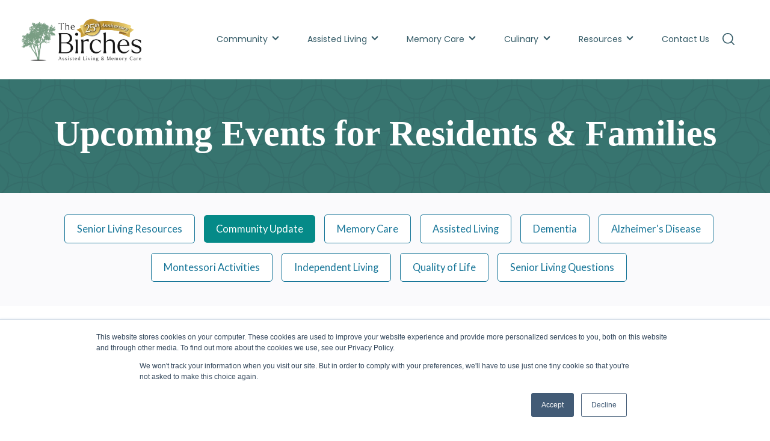

--- FILE ---
content_type: text/html; charset=UTF-8
request_url: https://www.birches.net/resources-for-senior-living/upcoming-events-for-residents-families
body_size: 13499
content:
<!doctype html><html lang="en"><head>
    <meta charset="utf-8">
    <title>Upcoming Events for Residents &amp; Families</title>
    <link rel="shortcut icon" href="https://www.birches.net/hubfs/favicon.png">
    <meta name="description" content="A list of April Birches events for residents, families, and friends.">
    
    
    
    
      <link href="https://unpkg.com/aos@2.3.4/dist/aos.css" rel="stylesheet">
    
    
<meta name="viewport" content="width=device-width, initial-scale=1">

    
    <meta property="og:description" content="A list of April Birches events for residents, families, and friends.">
    <meta property="og:title" content="Upcoming Events for Residents &amp; Families">
    <meta name="twitter:description" content="A list of April Birches events for residents, families, and friends.">
    <meta name="twitter:title" content="Upcoming Events for Residents &amp; Families">

    

    
    <style>
a.cta_button{-moz-box-sizing:content-box !important;-webkit-box-sizing:content-box !important;box-sizing:content-box !important;vertical-align:middle}.hs-breadcrumb-menu{list-style-type:none;margin:0px 0px 0px 0px;padding:0px 0px 0px 0px}.hs-breadcrumb-menu-item{float:left;padding:10px 0px 10px 10px}.hs-breadcrumb-menu-divider:before{content:'›';padding-left:10px}.hs-featured-image-link{border:0}.hs-featured-image{float:right;margin:0 0 20px 20px;max-width:50%}@media (max-width: 568px){.hs-featured-image{float:none;margin:0;width:100%;max-width:100%}}.hs-screen-reader-text{clip:rect(1px, 1px, 1px, 1px);height:1px;overflow:hidden;position:absolute !important;width:1px}
</style>

<link rel="stylesheet" href="https://www.birches.net/hubfs/hub_generated/template_assets/1/54487872587/1761761103908/template_main.min.css">
<link rel="stylesheet" href="https://www.birches.net/hubfs/hub_generated/template_assets/1/54487870824/1761761120738/template_theme-overrides.min.css">
<link rel="stylesheet" href="https://www.birches.net/hubfs/hub_generated/template_assets/1/54738523541/1761158804223/template_child.min.css">
<link rel="stylesheet" href="https://www.birches.net/hubfs/hub_generated/module_assets/1/54487856035/1743227879851/module_Elements_-_Menu.min.css">

<style>
  
  .custom-button__div__menu {
    margin-top: 20vh;
  }
  
  .navigation-primary a.active-item {
    color: #325965 !important;
    position: relative;
  }
  
  .submenu.level-1 > .has-submenu > .menu-arrow {
    background-image: url('data:image/svg+xml;utf8,<svg version="1.0" xmlns="http://www.w3.org/2000/svg" id="elements__svg-arrow" fill="%23325965" viewBox="0 0 320 512" width="8px" height="13px" aria-hidden="true"><g id="layer1"><path d="M34.52 239.03L228.87 44.69c9.37-9.37 24.57-9.37 33.94 0l22.67 22.67c9.36 9.36 9.37 24.52.04 33.9L131.49 256l154.02 154.75c9.34 9.38 9.32 24.54-.04 33.9l-22.67 22.67c-9.37 9.37-24.57 9.37-33.94 0L34.52 272.97c-9.37-9.37-9.37-24.57 0-33.94z"></path></g></svg>');                                                                                                                     
    background-repeat: no-repeat;
    background-position: top;
    height: 13px;
    width: 20px;
    display: inline-block;
    cursor: pointer;
    -webkit-transform: rotate(-90deg);
    -ms-transform: rotate(-90deg);
    transform: rotate(-90deg);
  }
 
  @media (max-width: 857px) {
		
		.header__navigation--toggle {
			
			
				background-image: url('data:image/svg+xml;utf8,<svg width="20" height="8" viewBox="0 0 20 8" fill="none" xmlns="http://www.w3.org/2000/svg"><rect x="0.984375" y="0.00732422" width="18.028" height="1.5" rx="0.75" fill="white"/><rect x="0.984375" y="6.4928" width="18.028" height="1.5" rx="0.75" fill="white"/></svg>');
						
			
			background-position: center;
			background-repeat: no-repeat;
			background-size: 18px;
			visibility: visible;
			cursor: pointer;
			height: 34px;
			width: 34px;
			position: absolute;
			display: block !important;
			opacity: 1;
			top: -42px;
			right: 20px;						
			padding: 10px !important;
			border-radius: 6px;

			transition: all ease 0.35s !important;
			
			
				background-color: #325965;
			
					

			  
					-webkit-filter: drop-shadow(0px 2px 6px rgba(31, 37, 89, 0.16));
					filter:         drop-shadow(0px 2px 6px rgba(31, 37, 89, 0.16)); 
				

		}
		
  
		.header__navigation--toggle:hover,
		.header__navigation--toggle:active,
		.header__navigation--toggle:focus{
			transform: scale(1.1);
				
					
			
		}
		
		.header__close--toggle {
			
			
				background-image: url('data:image/svg+xml;utf8,<svg width="14" height="14" viewBox="0 0 14 14" fill="none" xmlns="http://www.w3.org/2000/svg"><rect x="1.15625" y="0.0958252" width="18.028" height="1.5" rx="0.75" transform="rotate(45 1.15625 0.0958252)" fill="white"/><rect x="0.09375" y="12.8435" width="18.028" height="1.5" rx="0.75" transform="rotate(-45 0.09375 12.8435)" fill="white"/></svg>');
					
								
			background-repeat: no-repeat;
			background-size: 14px;
			background-position: center;
			visibility: hidden;
			height: 34px !important;
			margin-right: 0;
			width: 34px !important;
			margin-top: 16px;
			position: absolute;
			opacity: 0;
			top: -42px;
			right: 20px;
					
			
				background-color: #325965;
					
					
			padding: 10px !important;
			border-radius: 6px;
			transition: all ease 0.35s !important;
					
							
			  
					-webkit-filter: drop-shadow(0px 2px 6px rgba(31, 37, 89, 0.16));
					filter:         drop-shadow(0px 2px 6px rgba(31, 37, 89, 0.16)); 
				

		}
		
		.header__close--toggle:hover,
		.header__close--toggle:active,
		.header__close--toggle:focus{
			transform: scale(1.2);
			
				
					
			
		}
    
    .submenu.level-1 > .has-submenu > .menu-arrow {
      -webkit-transform: rotate(0deg);
      -ms-transform: rotate(0deg);
      transform: rotate(0deg);
    }

    .submenu.level-1 > .has-submenu > .menu-arrow-bg,
    .submenu > .has-submenu > .menu-arrow-bg,
    .submenu .menu-arrow-bg {
      background-image: url('data:image/svg+xml;utf8,<svg version="1.1" id="Capa_1" xmlns="http://www.w3.org/2000/svg" xmlns:xlink="http://www.w3.org/1999/xlink" x="0px" y="0px" width="16px" height="24px" fill="%23325965" viewBox="0 0 451.846 451.847" style="enable-background:new 0 0 451.846 451.847;" xml:space="preserve"> <g> <path d="M345.441,248.292L151.154,442.573c-12.359,12.365-32.397,12.365-44.75,0c-12.354-12.354-12.354-32.391,0-44.744 L278.318,225.92L106.409,54.017c-12.354-12.359-12.354-32.394,0-44.748c12.354-12.359,32.391-12.359,44.75,0l194.287,194.284 c6.177,6.18,9.262,14.271,9.262,22.366C354.708,234.018,351.617,242.115,345.441,248.292z"/></g></svg>');
      background-repeat: no-repeat;
      background-position: center;
      display: block;
      height: 29px;
      -webkit-transition: -webkit-transform 0.4s;
      transition: -webkit-transform 0.4s;
      -o-transition: transform 0.4s;
      transition: transform 0.4s;
      transition: transform 0.4s, -webkit-transform 0.4s;
      width: 29px;
      box-shadow: 0px -0.709347px 3.54674px rgba(31, 37, 89, 0.01), 0px 2.83739px 6.38413px rgba(38, 54, 200, 0.08);
      border-radius: 4.96543px;
      position: absolute;
      right: 20px;
      top: 16px;
      float: right;
      -webkit-transform: rotate(0deg);
      -ms-transform: rotate(0deg);
      transform: rotate(0deg);
    }
    
    input[type="checkbox"]:checked ~ .menu-arrow .menu-arrow-bg {
      background-image: url('data:image/svg+xml;utf8,<svg version="1.1" id="Capa_1" xmlns="http://www.w3.org/2000/svg" xmlns:xlink="http://www.w3.org/1999/xlink" x="0px" y="0px" width="16px" height="24px" fill="%23325965" viewBox="0 0 451.846 451.847" style="enable-background:new 0 0 451.846 451.847;" xml:space="preserve"> <g> <path d="M345.441,248.292L151.154,442.573c-12.359,12.365-32.397,12.365-44.75,0c-12.354-12.354-12.354-32.391,0-44.744 L278.318,225.92L106.409,54.017c-12.354-12.359-12.354-32.394,0-44.748c12.354-12.359,32.391-12.359,44.75,0l194.287,194.284 c6.177,6.18,9.262,14.271,9.262,22.366C354.708,234.018,351.617,242.115,345.441,248.292z"/></g></svg>');
      -webkit-transform: rotate(90deg);
      -ms-transform: rotate(90deg);
      transform: rotate(90deg);
    }

  }
  
  @media (min-width: 857px) {
  
  .submenu.level-2 {
    left: 0;
    display: grid;
    grid-auto-flow: column;
    grid-template-rows: repeat(10, auto);
  }
  
}
  
  @media (max-width: 857px) {
    input[type="checkbox"]:checked ~ .submenu {
      display: grid;
      grid-auto-flow: column;
      grid-template-rows: repeat(30, auto);
      opacity: 1;
    }
  }
  
    @media (max-width: 420px) {
    input[type="checkbox"]:checked ~ .submenu {
      display: grid;
      grid-auto-flow: column;
      grid-template-rows: repeat(30, auto);
      opacity: 1;
    }
  }
</style>

<link rel="stylesheet" href="https://www.birches.net/hubfs/hub_generated/module_assets/1/54490079665/1743227883361/module_Elements_-_Header_Search.min.css">

  <style>
  
    .elements-overlay-search input[type=text] {
     font-size: 32px;
     background: transparent;
     background-position: top right 0;
     background-repeat: no-repeat;
     border: none;
     border-radius: 0px;
     border-bottom: 2px solid #BDBFD1;
     box-shadow: none;
     padding-bottom: 50px;
     padding-top: 10px;
     padding-left: 0px;
     color: #1F2559;
     height: 90px;
  }
  
  .hideBtn {
    background-image: url(https://f.hubspotusercontent10.net/hubfs/8768169/Elements/Theme/icons/close.svg);
    background-size: cover;
    background-repeat: no-repeat;
    height: 25px;
    width: 25px;
    transition: 0.3s ease-in-out;
  }

  .elements-overlay-search button {
     float: left;
     width: 20%;
     padding: 15px;
     background: rgb(54, 21, 241);
     font-size: 17px;
     border: none;
     color:white;
     cursor: pointer;
     opacity: 0.8;
  }
  
  .showBtn {
    cursor: pointer;
        
		
		  background-image: url('data:image/svg+xml;utf8,<svg xmlns="http://www.w3.org/2000/svg" xmlns:xlink="http://www.w3.org/1999/xlink" fill="%23325965" width="24pt" height="24pt" viewBox="0 0 24 24" version="1.1"><g id="surface1"><path d="M 10.570312 0 C 4.742188 0 0 4.742188 0 10.570312 C 0 16.398438 4.742188 21.136719 10.570312 21.136719 C 16.398438 21.136719 21.136719 16.398438 21.136719 10.570312 C 21.136719 4.742188 16.398438 0 10.570312 0 Z M 10.570312 19.1875 C 5.816406 19.1875 1.953125 15.320312 1.953125 10.570312 C 1.953125 5.816406 5.816406 1.953125 10.570312 1.953125 C 15.320312 1.953125 19.1875 5.816406 19.1875 10.570312 C 19.1875 15.320312 15.320312 19.1875 10.570312 19.1875 Z M 10.570312 19.1875 "/><path d="M 23.714844 22.335938 L 18.121094 16.742188 C 17.738281 16.359375 17.121094 16.359375 16.742188 16.742188 C 16.359375 17.121094 16.359375 17.738281 16.742188 18.121094 L 22.335938 23.714844 C 22.523438 23.90625 22.773438 24 23.023438 24 C 23.273438 24 23.523438 23.90625 23.714844 23.714844 C 24.09375 23.332031 24.09375 22.714844 23.714844 22.335938 Z M 23.714844 22.335938 "/></g></svg>') !important;
		 
				
	  background-size: cover;
    height: 20px;
    width: 20px;
    margin: 0px 16px 0px -6px;
    transition: 0.2s ease-in-out;
  }		
		
	 .showBtn:hover {
			 transform: scale(1.2);			    
			 
					
	 }		
  
  @media(max-width: 857px) {
          
		.showBtn {
			position: absolute;
			top: -35px;
			right: 50px;
		}
    
  }
  
</style>

<link rel="stylesheet" href="https://www.birches.net/hubfs/hub_generated/module_assets/1/96296137830/1743227976652/module_NPA_Breadcrumbs_Menu.min.css">
<link rel="stylesheet" href="https://www.birches.net/hubfs/hub_generated/module_assets/1/82641165585/1743227975702/module_breadcrumbs.min.css">

<style>
	
		
  

@media(max-width: 767px) {

  
  
  
}
  
</style>


<style>
	
									    	
	           

  
  
  .elements-social-links__container_module_161107835119668 {
    
	    margin-left: -4px !important;
    
    
  }
  
  .elements-social-links__container_module_161107835119668 {
    text-align: left;
  }
  
  .elements-social-links__icon_module_161107835119668 {    
    transition: 0.3s ease-in-out;    
  }
  
  
    .elements-social-links__icon_module_161107835119668:hover {
      transform: scale(1.2);
    }
  
  
  @media (max-width: 767px) {
    .elements-social-links__container_module_161107835119668 {
      text-align: left;
      margin-top: 0px !important;
      margin-bottom: 0px !important;
    }
  }
  
</style>

<style>
  @font-face {
    font-family: "Raleway";
    font-weight: 400;
    font-style: normal;
    font-display: swap;
    src: url("/_hcms/googlefonts/Raleway/regular.woff2") format("woff2"), url("/_hcms/googlefonts/Raleway/regular.woff") format("woff");
  }
  @font-face {
    font-family: "Raleway";
    font-weight: 700;
    font-style: normal;
    font-display: swap;
    src: url("/_hcms/googlefonts/Raleway/700.woff2") format("woff2"), url("/_hcms/googlefonts/Raleway/700.woff") format("woff");
  }
  @font-face {
    font-family: "Lato";
    font-weight: 400;
    font-style: normal;
    font-display: swap;
    src: url("/_hcms/googlefonts/Lato/regular.woff2") format("woff2"), url("/_hcms/googlefonts/Lato/regular.woff") format("woff");
  }
  @font-face {
    font-family: "Lato";
    font-weight: 700;
    font-style: normal;
    font-display: swap;
    src: url("/_hcms/googlefonts/Lato/700.woff2") format("woff2"), url("/_hcms/googlefonts/Lato/700.woff") format("woff");
  }
  @font-face {
    font-family: "Poppins";
    font-weight: 400;
    font-style: normal;
    font-display: swap;
    src: url("/_hcms/googlefonts/Poppins/regular.woff2") format("woff2"), url("/_hcms/googlefonts/Poppins/regular.woff") format("woff");
  }
  @font-face {
    font-family: "Poppins";
    font-weight: 700;
    font-style: normal;
    font-display: swap;
    src: url("/_hcms/googlefonts/Poppins/700.woff2") format("woff2"), url("/_hcms/googlefonts/Poppins/700.woff") format("woff");
  }
  @font-face {
    font-family: "DM Sans";
    font-weight: 400;
    font-style: normal;
    font-display: swap;
    src: url("/_hcms/googlefonts/DM_Sans/regular.woff2") format("woff2"), url("/_hcms/googlefonts/DM_Sans/regular.woff") format("woff");
  }
  @font-face {
    font-family: "DM Sans";
    font-weight: 700;
    font-style: normal;
    font-display: swap;
    src: url("/_hcms/googlefonts/DM_Sans/700.woff2") format("woff2"), url("/_hcms/googlefonts/DM_Sans/700.woff") format("woff");
  }
  @font-face {
    font-family: "DM Serif Display";
    font-weight: 400;
    font-style: normal;
    font-display: swap;
    src: url("/_hcms/googlefonts/DM_Serif_Display/regular.woff2") format("woff2"), url("/_hcms/googlefonts/DM_Serif_Display/regular.woff") format("woff");
  }
  @font-face {
    font-family: "Open Sans";
    font-weight: 400;
    font-style: normal;
    font-display: swap;
    src: url("/_hcms/googlefonts/Open_Sans/regular.woff2") format("woff2"), url("/_hcms/googlefonts/Open_Sans/regular.woff") format("woff");
  }
  @font-face {
    font-family: "Open Sans";
    font-weight: 700;
    font-style: normal;
    font-display: swap;
    src: url("/_hcms/googlefonts/Open_Sans/700.woff2") format("woff2"), url("/_hcms/googlefonts/Open_Sans/700.woff") format("woff");
  }
</style>

    <script type="application/ld+json">
{
  "mainEntityOfPage" : {
    "@type" : "WebPage",
    "@id" : "https://www.birches.net/resources-for-senior-living/upcoming-events-for-residents-families"
  },
  "author" : {
    "name" : "Birches Assisted Living and Memory Care",
    "url" : "https://www.birches.net/resources-for-senior-living/author/the-birches-assisted-living",
    "@type" : "Person"
  },
  "headline" : "Upcoming Events for Residents & Families",
  "datePublished" : "2023-04-05T21:40:22.000Z",
  "dateModified" : "2024-02-22T19:25:25.746Z",
  "publisher" : {
    "name" : "Birches Assisted Living & Memory Care",
    "logo" : {
      "url" : "https://20218345.fs1.hubspotusercontent-na1.net/hubfs/20218345/Birches%20Logo.svg",
      "@type" : "ImageObject"
    },
    "@type" : "Organization"
  },
  "@context" : "https://schema.org",
  "@type" : "BlogPosting",
  "image" : [ "https://20218345.fs1.hubspotusercontent-na1.net/hubfs/20218345/easter-background-with-easter-blue-gold-eggscandle-front-white-wooden-wall-with-space-text-easter-background.jpg" ]
}
</script>


    
<!--  Added by GoogleAnalytics4 integration -->
<script>
var _hsp = window._hsp = window._hsp || [];
window.dataLayer = window.dataLayer || [];
function gtag(){dataLayer.push(arguments);}

var useGoogleConsentModeV2 = true;
var waitForUpdateMillis = 1000;


if (!window._hsGoogleConsentRunOnce) {
  window._hsGoogleConsentRunOnce = true;

  gtag('consent', 'default', {
    'ad_storage': 'denied',
    'analytics_storage': 'denied',
    'ad_user_data': 'denied',
    'ad_personalization': 'denied',
    'wait_for_update': waitForUpdateMillis
  });

  if (useGoogleConsentModeV2) {
    _hsp.push(['useGoogleConsentModeV2'])
  } else {
    _hsp.push(['addPrivacyConsentListener', function(consent){
      var hasAnalyticsConsent = consent && (consent.allowed || (consent.categories && consent.categories.analytics));
      var hasAdsConsent = consent && (consent.allowed || (consent.categories && consent.categories.advertisement));

      gtag('consent', 'update', {
        'ad_storage': hasAdsConsent ? 'granted' : 'denied',
        'analytics_storage': hasAnalyticsConsent ? 'granted' : 'denied',
        'ad_user_data': hasAdsConsent ? 'granted' : 'denied',
        'ad_personalization': hasAdsConsent ? 'granted' : 'denied'
      });
    }]);
  }
}

gtag('js', new Date());
gtag('set', 'developer_id.dZTQ1Zm', true);
gtag('config', 'G-TYZXBSDGSM');
</script>
<script async src="https://www.googletagmanager.com/gtag/js?id=G-TYZXBSDGSM"></script>

<!-- /Added by GoogleAnalytics4 integration -->

<!--  Added by GoogleTagManager integration -->
<script>
var _hsp = window._hsp = window._hsp || [];
window.dataLayer = window.dataLayer || [];
function gtag(){dataLayer.push(arguments);}

var useGoogleConsentModeV2 = true;
var waitForUpdateMillis = 1000;



var hsLoadGtm = function loadGtm() {
    if(window._hsGtmLoadOnce) {
      return;
    }

    if (useGoogleConsentModeV2) {

      gtag('set','developer_id.dZTQ1Zm',true);

      gtag('consent', 'default', {
      'ad_storage': 'denied',
      'analytics_storage': 'denied',
      'ad_user_data': 'denied',
      'ad_personalization': 'denied',
      'wait_for_update': waitForUpdateMillis
      });

      _hsp.push(['useGoogleConsentModeV2'])
    }

    (function(w,d,s,l,i){w[l]=w[l]||[];w[l].push({'gtm.start':
    new Date().getTime(),event:'gtm.js'});var f=d.getElementsByTagName(s)[0],
    j=d.createElement(s),dl=l!='dataLayer'?'&l='+l:'';j.async=true;j.src=
    'https://www.googletagmanager.com/gtm.js?id='+i+dl;f.parentNode.insertBefore(j,f);
    })(window,document,'script','dataLayer','GTM-MHNBK9W9');

    window._hsGtmLoadOnce = true;
};

_hsp.push(['addPrivacyConsentListener', function(consent){
  if(consent.allowed || (consent.categories && consent.categories.analytics)){
    hsLoadGtm();
  }
}]);

</script>

<!-- /Added by GoogleTagManager integration -->


<meta name="google-site-verification" content="V9IhJk2pQyYVjx_tM7UjziB8rY9e1wWCk7EoFJPm3dg">

<style>
.nodisplay, .NPA-breadcrumb{display:none !important;}
.npa_tag1{font-size: 18px;line-height: 29px;font-weight: 500;font-family: 'Lato';}
.npa_tag2{color: #515151;font-weight: 700;letter-spacing: 0;font-family: georgia,palatino;    font-size: 60px;line-height: 68px;margin: 0 0 1.4rem;}
.npa_tag3{font-size: 28px;line-height: 32px;color: #515151;font-family: Raleway;font-style: normal;
 font-weight: 500;letter-spacing: 0;margin: 0 0 1.4rem;}
.npa_tag4{color: #515151;font-weight: 700;letter-spacing: 0;font-family: DM Sans;font-size: 42px;line-height: 54px;}
.npa_tag5{color: #515151;font-family: Raleway;font-style: normal;font-weight: 500;   letter-spacing: 0;font-size: 32px;line-height: 43px;}
.npa_tag6{font-size: 28px;line-height: 32px;color: #515151;font-family: Raleway;font-style: normal;
font-weight: 500;margin: 0 0 1.4rem;}
.npa_tag44{font-family: Raleway;font-style: normal;font-weight: 500;letter-spacing: 0;font-size: 32px;line-height: 43px;margin: 0 0 1.4rem;}
.npa_tag55{color: #515151;font-family: Raleway;font-style: normal;font-weight: 500;   letter-spacing: 0;font-size: 22px;line-height: 32px;}
 @media (max-width: 767px){
.npa_tag2{line-height: 44px;font-weight: 400;font-size: 44px;}
 .npa_tag44{color: #666;font-size: 24px;line-height: 31px;}
.npa_tag4{font-family: Open Sans;color: #325965;font-size: 30px;line-height: 40px;}
.npa_tag5{color: #666;font-size: 24px;line-height: 31px;}
.npa_tag6{font-family: Poppins;font-weight: 400;line-height: 28px;} 
.npa_tag55{font-family: Open Sans;font-weight: 500;line-height: 24px;color: #666;font-size: 18px;}
}
</style>

<link rel="amphtml" href="https://www.birches.net/resources-for-senior-living/upcoming-events-for-residents-families?hs_amp=true">

<meta property="og:image" content="https://www.birches.net/hubfs/easter-background-with-easter-blue-gold-eggscandle-front-white-wooden-wall-with-space-text-easter-background.jpg">
<meta property="og:image:width" content="900">
<meta property="og:image:height" content="618">

<meta name="twitter:image" content="https://www.birches.net/hubfs/easter-background-with-easter-blue-gold-eggscandle-front-white-wooden-wall-with-space-text-easter-background.jpg">


<meta property="og:url" content="https://www.birches.net/resources-for-senior-living/upcoming-events-for-residents-families">
<meta name="twitter:card" content="summary_large_image">

<link rel="canonical" href="https://www.birches.net/resources-for-senior-living/upcoming-events-for-residents-families">
 
<meta property="og:type" content="article">
<link rel="alternate" type="application/rss+xml" href="https://www.birches.net/resources-for-senior-living/rss.xml">
<meta name="twitter:domain" content="www.birches.net">
<meta name="twitter:site" content="@TheBirches">
<script src="//platform.linkedin.com/in.js" type="text/javascript">
    lang: en_US
</script>

<meta http-equiv="content-language" content="en">







        <link rel="preload" as="image" href="https://www.birches.net/hubfs/older-adult-woman-laughing.webp">
  <meta name="generator" content="HubSpot"></head>
  <body data-aos="fade">
<!--  Added by GoogleTagManager integration -->
<noscript><iframe src="https://www.googletagmanager.com/ns.html?id=GTM-MHNBK9W9" height="0" width="0" style="display:none;visibility:hidden"></iframe></noscript>

<!-- /Added by GoogleTagManager integration -->

    <div class="body-wrapper   hs-content-id-109711176990 hs-blog-post hs-blog-id-56467954485">
      
        <div data-global-resource-path="Elements Theme - Birches/templates/partials/header.html"><!-- ------------------------------------------------------------------  header_style_1 ---------------------------------------------------------------------- -->





<header class="header">

  <a href="#main-content" class="header__skip">Skip to content</a>
  
  <div id="hs_cos_wrapper_module_16366511675687" class="hs_cos_wrapper hs_cos_wrapper_widget hs_cos_wrapper_type_module" style="" data-hs-cos-general-type="widget" data-hs-cos-type="module"></div>
  
  <div id="header" class="header__container__main">
  
    <div class="header__container content-wrapper">



    
    <div class="header__logo header__logo--main">
      <div id="hs_cos_wrapper_site_logo" class="hs_cos_wrapper hs_cos_wrapper_widget hs_cos_wrapper_type_module widget-type-logo" style="" data-hs-cos-general-type="widget" data-hs-cos-type="module">
  






















  
  <span id="hs_cos_wrapper_site_logo_hs_logo_widget" class="hs_cos_wrapper hs_cos_wrapper_widget hs_cos_wrapper_type_logo" style="" data-hs-cos-general-type="widget" data-hs-cos-type="logo"><a href="/" id="hs-link-site_logo_hs_logo_widget" style="border-width:0px;border:0px;"><img src="https://www.birches.net/hs-fs/hubfs/Logo/Birches25thLogo.png?width=400&amp;height=144&amp;name=Birches25thLogo.png" class="hs-image-widget " height="144" style="height: auto;width:400px;border-width:0px;border:0px;" width="400" alt="Birches 25th Logo" title="Birches 25th Logo" srcset="https://www.birches.net/hs-fs/hubfs/Logo/Birches25thLogo.png?width=200&amp;height=72&amp;name=Birches25thLogo.png 200w, https://www.birches.net/hs-fs/hubfs/Logo/Birches25thLogo.png?width=400&amp;height=144&amp;name=Birches25thLogo.png 400w, https://www.birches.net/hs-fs/hubfs/Logo/Birches25thLogo.png?width=600&amp;height=216&amp;name=Birches25thLogo.png 600w, https://www.birches.net/hs-fs/hubfs/Logo/Birches25thLogo.png?width=800&amp;height=288&amp;name=Birches25thLogo.png 800w, https://www.birches.net/hs-fs/hubfs/Logo/Birches25thLogo.png?width=1000&amp;height=360&amp;name=Birches25thLogo.png 1000w, https://www.birches.net/hs-fs/hubfs/Logo/Birches25thLogo.png?width=1200&amp;height=432&amp;name=Birches25thLogo.png 1200w" sizes="(max-width: 400px) 100vw, 400px"></a></span>
</div>
    </div>
    

    
    <div class="header__column">

      
      <div class="header__row-1">
         <div class="header--toggle header__navigation--toggle"></div>

        <div class="header--toggle header__search--toggle" style="display: none;"></div>
        <div class="header__close--toggle"></div>
        <div class="header__navigation header--element">
          <div id="hs_cos_wrapper_navigation-primary" class="hs_cos_wrapper hs_cos_wrapper_widget hs_cos_wrapper_type_module" style="" data-hs-cos-general-type="widget" data-hs-cos-type="module">






























































<nav aria-label="Main menu" class="navigation-primary">
  
  
  <ul class="submenu level-1">
    
      
  <li class="has-submenu menu-item hs-skip-lang-url-rewrite">
    <a href="javascript:;" class="menu-link">Community</a>

    
    
      
        <input type="checkbox" id="Community" class="submenu-toggle">
        <label class="menu-arrow" for="Community">
          <span class="menu-arrow-bg"></span>
        </label>
      
      
      
  
  <ul class="submenu level-2">
    
      
  <li class="no-submenu menu-item hs-skip-lang-url-rewrite">
    <a href="https://www.birches.net/our-community" class="menu-link">Community</a>

    
  </li>

    
      
  <li class="no-submenu menu-item hs-skip-lang-url-rewrite">
    <a href="https://www.birches.net/events" class="menu-link">Community Events</a>

    
  </li>

    
      
  <li class="no-submenu menu-item hs-skip-lang-url-rewrite">
    <a href="https://www.birches.net/our-approach" class="menu-link">Montessori Inspired Lifestyle Approach</a>

    
  </li>

    
      
  <li class="no-submenu menu-item hs-skip-lang-url-rewrite">
    <a href="https://www.birches.net/residency-requirements" class="menu-link">Residency Requirements</a>

    
  </li>

    
      
  <li class="no-submenu menu-item hs-skip-lang-url-rewrite">
    <a href="https://www.birches.net/programming" class="menu-link">Purposeful Programming</a>

    
  </li>

    
      
  <li class="no-submenu menu-item hs-skip-lang-url-rewrite">
    <a href="https://www.birches.net/support-and-communication" class="menu-link">Family Communication and Support</a>

    
  </li>

    
      
  <li class="no-submenu menu-item hs-skip-lang-url-rewrite">
    <a href="https://www.birches.net/join-our-team" class="menu-link">Join Our Team</a>

    
  </li>

    
      
  <li class="no-submenu menu-item hs-skip-lang-url-rewrite">
    <a href="https://www.birches.net/volunteer-opportunities-at-the-birches" class="menu-link">Volunteer Opportunities At The Birches</a>

    
  </li>

    
  </ul>

    
  </li>

    
      
  <li class="has-submenu menu-item hs-skip-lang-url-rewrite">
    <a href="javascript:;" class="menu-link">Assisted Living</a>

    
    
      
        <input type="checkbox" id="Assisted Living" class="submenu-toggle">
        <label class="menu-arrow" for="Assisted Living">
          <span class="menu-arrow-bg"></span>
        </label>
      
      
      
  
  <ul class="submenu level-2">
    
      
  <li class="no-submenu menu-item hs-skip-lang-url-rewrite">
    <a href="https://www.birches.net/assisted-living-community" class="menu-link">Assisted Living</a>

    
  </li>

    
      
  <li class="no-submenu menu-item hs-skip-lang-url-rewrite">
    <a href="https://www.birches.net/birches-assisted-living-apartments" class="menu-link">Assisted Living Apartments</a>

    
  </li>

    
      
  <li class="no-submenu menu-item hs-skip-lang-url-rewrite">
    <a href="https://www.birches.net/assisted-living-services" class="menu-link">Assisted Living Services</a>

    
  </li>

    
      
  <li class="no-submenu menu-item hs-skip-lang-url-rewrite">
    <a href="https://www.birches.net/assisted-living-cost" class="menu-link">Assisted Living Cost</a>

    
  </li>

    
      
  <li class="no-submenu menu-item hs-skip-lang-url-rewrite">
    <a href="https://www.birches.net/transitioning-to-assisted-living-birches-clarendon-hills" class="menu-link">Transitioning To Assisted Living</a>

    
  </li>

    
      
  <li class="no-submenu menu-item hs-skip-lang-url-rewrite">
    <a href="https://www.birches.net/assisted-living-faq" class="menu-link">Assisted Living FAQ </a>

    
  </li>

    
  </ul>

    
  </li>

    
      
  <li class="has-submenu menu-item hs-skip-lang-url-rewrite">
    <a href="javascript:;" class="menu-link">Memory Care</a>

    
    
      
        <input type="checkbox" id="Memory Care" class="submenu-toggle">
        <label class="menu-arrow" for="Memory Care">
          <span class="menu-arrow-bg"></span>
        </label>
      
      
      
  
  <ul class="submenu level-2">
    
      
  <li class="no-submenu menu-item hs-skip-lang-url-rewrite">
    <a href="https://www.birches.net/memory-care-cost" class="menu-link">Memory Care Cost</a>

    
  </li>

    
      
  <li class="no-submenu menu-item hs-skip-lang-url-rewrite">
    <a href="https://www.birches.net/birches-memory-care" class="menu-link">Birches Memory Care Community</a>

    
  </li>

    
      
  <li class="no-submenu menu-item hs-skip-lang-url-rewrite">
    <a href="https://www.birches.net/programming" class="menu-link">Purposeful Programming</a>

    
  </li>

    
      
  <li class="no-submenu menu-item hs-skip-lang-url-rewrite">
    <a href="https://www.birches.net/memory-care-apartments" class="menu-link">Memory Care Apartments</a>

    
  </li>

    
      
  <li class="no-submenu menu-item hs-skip-lang-url-rewrite">
    <a href="https://www.birches.net/memory-care-services" class="menu-link">Memory Care Services</a>

    
  </li>

    
      
  <li class="no-submenu menu-item hs-skip-lang-url-rewrite">
    <a href="https://www.birches.net/transitioning-to-the-birches-memory-care-community" class="menu-link">Transitioning to Memory Care</a>

    
  </li>

    
  </ul>

    
  </li>

    
      
  <li class="has-submenu menu-item hs-skip-lang-url-rewrite">
    <a href="javascript:;" class="menu-link">Culinary </a>

    
    
      
        <input type="checkbox" id="Culinary " class="submenu-toggle">
        <label class="menu-arrow" for="Culinary ">
          <span class="menu-arrow-bg"></span>
        </label>
      
      
      
  
  <ul class="submenu level-2">
    
      
  <li class="no-submenu menu-item hs-skip-lang-url-rewrite">
    <a href="https://www.birches.net/culinary-services" class="menu-link">Assisted Living Culinary Services</a>

    
  </li>

    
      
  <li class="no-submenu menu-item hs-skip-lang-url-rewrite">
    <a href="https://www.birches.net/memory-care-culinary-services" class="menu-link">Memory Care Culinary Services</a>

    
  </li>

    
  </ul>

    
  </li>

    
      
  <li class="has-submenu menu-item hs-skip-lang-url-rewrite">
    <a href="javascript:;" class="menu-link">Resources</a>

    
    
      
        <input type="checkbox" id="Resources" class="submenu-toggle">
        <label class="menu-arrow" for="Resources">
          <span class="menu-arrow-bg"></span>
        </label>
      
      
      
  
  <ul class="submenu level-2">
    
      
  <li class="no-submenu menu-item hs-skip-lang-url-rewrite">
    <a href="https://www.birches.net/guides" class="menu-link">Senior Living Guides</a>

    
  </li>

    
      
  <li class="no-submenu menu-item hs-skip-lang-url-rewrite">
    <a href="https://www.birches.net/assisted-living-resources" class="menu-link">Assisted Living Resources</a>

    
  </li>

    
      
  <li class="no-submenu menu-item hs-skip-lang-url-rewrite">
    <a href="https://www.birches.net/memory-care-resources" class="menu-link">Memory Care Resources</a>

    
  </li>

    
      
  <li class="no-submenu menu-item hs-skip-lang-url-rewrite">
    <a href="https://www.birches.net/resources-for-senior-living" class="menu-link">Blogs for Senior Living</a>

    
  </li>

    
  </ul>

    
  </li>

    
      
  <li class="no-submenu menu-item hs-skip-lang-url-rewrite">
    <a href="https://www.birches.net/contact-us" class="menu-link">Contact Us</a>

    
  </li>

    
  </ul>

</nav>







</div>
        </div>
        

        <div id="hs_cos_wrapper_module_1611098085088105" class="hs_cos_wrapper hs_cos_wrapper_widget hs_cos_wrapper_type_module" style="" data-hs-cos-general-type="widget" data-hs-cos-type="module">

  <div class="elements-overlay-search">
    <span class="hideBtn"></span>
    <div id="searchBar" class="searchBar">
      <form action="/hs-search-results">
         <div class="elements-search-modal-group">
          <input type="text" name="term" class="hs-search-field__input" placeholder="Search for resources..." data-aos="fade-down" data-aos-once="true" autofocus>
          <input type="image" src="https://f.hubspotusercontent10.net/hubfs/8768169/Elements/Theme/icons/loupe.svg" alt="Submit Form" class="elements-icon-search-field">
                  
        </div>
     
        
          <input type="hidden" name="type" value="SITE_PAGE">
        
        
          <input type="hidden" name="type" value="LANDING_PAGE">
        
        
          <input type="hidden" name="type" value="BLOG_POST">
          <input type="hidden" name="type" value="LISTING_PAGE">
        
        
          <input type="hidden" name="type" value="KNOWLEDGE_ARTICLE">
        

      </form>
    </div>
  </div>

  <div class="showBtn"></div>



</div>
        
				
				
        <div class="header__button header--element">
          <div id="hs_cos_wrapper_module_16106654906244" class="hs_cos_wrapper hs_cos_wrapper_widget hs_cos_wrapper_type_module" style="" data-hs-cos-general-type="widget" data-hs-cos-type="module"></div>
        </div>
        
        
      </div>
      

     

      </div>
      



    </div>
  
  </div>
</header>

<div class="sticky-padding"></div>



<!-- ------------------------------------------------------------------  header_style_2 ---------------------------------------------------------------------- -->

</div>
      

      

<!-- <div class="NPA-breadcrumb content-wrapper">
  <div id="hs_cos_wrapper_module_16718010205131" class="hs_cos_wrapper hs_cos_wrapper_widget hs_cos_wrapper_type_module" style="" data-hs-cos-general-type="widget" data-hs-cos-type="module" >



  
  

  
  

  
  
    
      
  

  
  
    
      
  














</div>
</div> -->
<main id="main-content" class="body-container-wrapper" style="background-image: url('https://www.birches.net/hubfs/pattern-blog.svg');">
  
  <div class="body-container body-container--blog-index">
    
    
    
    <section class="content-wrapper">
      <div class="container-fluid">
        <div class="row-fluid-wrapper">
            <div class="row-fluid elements__blog__header-container elements-template--span7__full-mobile" style="padding: 56px 0 40px;">
              
                <div class="span12 widget-span widget-type-cell" data-widget-type="cell" data-x="0" data-w="12">
                 
                      <h1 style="text-align: center; color: #FFFFFF;">
                        <span id="hs_cos_wrapper_name" class="hs_cos_wrapper hs_cos_wrapper_meta_field hs_cos_wrapper_type_text" style="" data-hs-cos-general-type="meta_field" data-hs-cos-type="text">Upcoming Events for Residents &amp; Families</span>
                      </h1>     
                    <div class="blog-breadcrumb">
                      <div id="hs_cos_wrapper_module_166116553808613" class="hs_cos_wrapper hs_cos_wrapper_widget hs_cos_wrapper_type_module" style="" data-hs-cos-general-type="widget" data-hs-cos-type="module">



  
  

  
  

  
  
    
      
  

  
  
    
      
  
















<!-- <ul class="vet-breadcrumbs"> 
  
  
  <li>
    <a href="https://www.birches.net/">
      <span>Home</span>
    </a>
    <meta/>
  </li>
  <span class="seperator">&nbsp;&nbsp;&raquo;&nbsp;&nbsp;</span>
  
  
  
  
    
    
      
      
      
      <li>
        <a href="https://www.birches.net/resources-for-senior-living/">
          <span>Resources for senior living</span>
        </a>
      
      </li>
      <span class="seperator">&nbsp;&nbsp;&raquo;&nbsp;&nbsp;</span>
  
    
  
  
    
    
      <li>
        <span>Upcoming events for residents families</span>
      </li>
    
  
</ul> --></div>
                    </div>
                </div>                     
                
                
            </div>
        </div>
      </div>
    </section>
    
    <style>
      .blog-breadcrumb { text-align: center; color: #fff; }
      .blog-breadcrumb ul li a { color: #fff!important; }
    </style>
    
            
   
  </div>
  
</main>



<main id="main-content" class="body-container-wrapper" style="background-color: #FAFAFC;">
  <div class="body-container body-container--blog-index">
    
    <section class="content-wrapper">
      <div class="container-fluid elements--post--blog--header__container">
        <div class="row-fluid-wrapper">
            <div class="row-fluid">
              
                <div class="span12 widget-span widget-type-cell " style="" data-widget-type="cell" data-x="0" data-w="12">
                  
                    <div style="text-align: center;">
              
                      
                      

                       

  
                      <div class="row-fluid-wrapper">
                          <div class="row-fluid">

                              <div class="span12 widget-span widget-type-cell blog-index__filter-tags-container" data-widget-type="cell" data-x="0" data-w="12">
                                     
                        
                         <button onclick="location.href='https://www.birches.net/resources-for-senior-living/tag/senior-living-resources'" class="blog-tag-filter-item btn-secondary-white">Senior Living Resources</button>
                        
                         <button onclick="location.href='https://www.birches.net/resources-for-senior-living/tag/community-update'" class="blog-tag-filter-item btn-primary-dark">Community Update</button>
                        
                         <button onclick="location.href='https://www.birches.net/resources-for-senior-living/tag/memory-care'" class="blog-tag-filter-item btn-secondary-white">Memory Care</button>
                        
                         <button onclick="location.href='https://www.birches.net/resources-for-senior-living/tag/assisted-living'" class="blog-tag-filter-item btn-secondary-white">Assisted Living</button>
                        
                         <button onclick="location.href='https://www.birches.net/resources-for-senior-living/tag/dementia'" class="blog-tag-filter-item btn-secondary-white">Dementia</button>
                        
                         <button onclick="location.href='https://www.birches.net/resources-for-senior-living/tag/alzheimers-disease'" class="blog-tag-filter-item btn-secondary-white">Alzheimer's Disease</button>
                        
                         <button onclick="location.href='https://www.birches.net/resources-for-senior-living/tag/montessori-activities'" class="blog-tag-filter-item btn-secondary-white">Montessori Activities</button>
                        
                         <button onclick="location.href='https://www.birches.net/resources-for-senior-living/tag/independent-living'" class="blog-tag-filter-item btn-secondary-white">Independent Living</button>
                        
                         <button onclick="location.href='https://www.birches.net/resources-for-senior-living/tag/quality-of-life'" class="blog-tag-filter-item btn-secondary-white">Quality of Life</button>
                        
                         <button onclick="location.href='https://www.birches.net/resources-for-senior-living/tag/senior-living-questions'" class="blog-tag-filter-item btn-secondary-white">Senior Living Questions</button>
                        
                       
                              </div>

                          </div>
                      </div>

                    
                  
                    </div>


                </div>

            </div>
        </div>

      </div>
    </section>
    
  </div>
</main>







<main id="main-content" class="body-container-wrapper">
  <div class="body-container body-container--blog-index">
        
    <section class="content-wrapper">
      <div class="container-fluid elements--post--blog--main__content" style="padding-bottom: 96px;">
          <div class="row-fluid-wrapper">
              <div class="row-fluid">
                
                  
                
                  <div class="span5 widget-span widget-type-cell elements--post--blog--author__container" style="" data-widget-type="cell" data-x="0" data-w="5">
                    
                    <div class="cards__card elements--post--blog--author__card">
                      
                      <a class="author-link" href="https://www.birches.net/resources-for-senior-living/author/the-birches-assisted-living">
                       
                        
                          <div class="elements--post--blog--author__image--container">
                            <img alt="Birches Assisted Living and Memory Care" class="elements--post--blog--author__image" src="https://www.birches.net/hubfs/logo-square.png"> 
                          </div>
                        
                        
                        
                        <p class="elements--post--blog--author__display__name h3">Birches Assisted Living and Memory Care</p>
                        
                      </a>    
                      
                      <p></p>
                                                             
                    </div>
                    
                    <div class="cards__card elements--post--blog--author__card elements--post--card-subscribe">
                      
                      <div id="hs_cos_wrapper_Rich_Text" class="hs_cos_wrapper hs_cos_wrapper_widget hs_cos_wrapper_type_module widget-type-rich_text" style="" data-hs-cos-general-type="widget" data-hs-cos-type="module"><span id="hs_cos_wrapper_Rich_Text_" class="hs_cos_wrapper hs_cos_wrapper_widget hs_cos_wrapper_type_rich_text" style="" data-hs-cos-general-type="widget" data-hs-cos-type="rich_text"><p style="text-align: left; margin-bottom: 8px; font-size: 28px; line-height: 32px; font-weight: 500; font-family: Raleway;">
Subscribe to our newsletter
</p></span></div>
                      
                      
                       <div class="elements-birches-form">
                        <div id="hs_cos_wrapper_module_163332996105518" class="hs_cos_wrapper hs_cos_wrapper_widget hs_cos_wrapper_type_module widget-type-form" style="" data-hs-cos-general-type="widget" data-hs-cos-type="module">


	



	<span id="hs_cos_wrapper_module_163332996105518_" class="hs_cos_wrapper hs_cos_wrapper_widget hs_cos_wrapper_type_form" style="" data-hs-cos-general-type="widget" data-hs-cos-type="form">
<div id="hs_form_target_module_163332996105518"></div>








</span>
</div>
                      </div>                                                                                       
                                                        
                    </div>
                    
                    
                    
                  </div>
                
                  
                
                
                
                  
                  <div class="span7 widget-span widget-type-cell" style="" data-widget-type="cell" data-x="5" data-w="7">
                    <article>
                        
                      <div class="elements--post--blog--body">
                        <span id="hs_cos_wrapper_post_body" class="hs_cos_wrapper hs_cos_wrapper_meta_field hs_cos_wrapper_type_rich_text" style="" data-hs-cos-general-type="meta_field" data-hs-cos-type="rich_text"><h2><img src="https://www.birches.net/hs-fs/hubfs/easter-background-with-easter-blue-gold-eggscandle-front-white-wooden-wall-with-space-text-easter-background.jpg?width=900&amp;height=618&amp;name=easter-background-with-easter-blue-gold-eggscandle-front-white-wooden-wall-with-space-text-easter-background.jpg" alt="easter-background-with-easter-blue-gold-eggscandle-front-white-wooden-wall-with-space-text-easter-background" width="900" height="618" loading="lazy" style="height: auto; max-width: 100%; width: 900px;" srcset="https://www.birches.net/hs-fs/hubfs/easter-background-with-easter-blue-gold-eggscandle-front-white-wooden-wall-with-space-text-easter-background.jpg?width=450&amp;height=309&amp;name=easter-background-with-easter-blue-gold-eggscandle-front-white-wooden-wall-with-space-text-easter-background.jpg 450w, https://www.birches.net/hs-fs/hubfs/easter-background-with-easter-blue-gold-eggscandle-front-white-wooden-wall-with-space-text-easter-background.jpg?width=900&amp;height=618&amp;name=easter-background-with-easter-blue-gold-eggscandle-front-white-wooden-wall-with-space-text-easter-background.jpg 900w, https://www.birches.net/hs-fs/hubfs/easter-background-with-easter-blue-gold-eggscandle-front-white-wooden-wall-with-space-text-easter-background.jpg?width=1350&amp;height=927&amp;name=easter-background-with-easter-blue-gold-eggscandle-front-white-wooden-wall-with-space-text-easter-background.jpg 1350w, https://www.birches.net/hs-fs/hubfs/easter-background-with-easter-blue-gold-eggscandle-front-white-wooden-wall-with-space-text-easter-background.jpg?width=1800&amp;height=1236&amp;name=easter-background-with-easter-blue-gold-eggscandle-front-white-wooden-wall-with-space-text-easter-background.jpg 1800w, https://www.birches.net/hs-fs/hubfs/easter-background-with-easter-blue-gold-eggscandle-front-white-wooden-wall-with-space-text-easter-background.jpg?width=2250&amp;height=1545&amp;name=easter-background-with-easter-blue-gold-eggscandle-front-white-wooden-wall-with-space-text-easter-background.jpg 2250w, https://www.birches.net/hs-fs/hubfs/easter-background-with-easter-blue-gold-eggscandle-front-white-wooden-wall-with-space-text-easter-background.jpg?width=2700&amp;height=1854&amp;name=easter-background-with-easter-blue-gold-eggscandle-front-white-wooden-wall-with-space-text-easter-background.jpg 2700w" sizes="(max-width: 900px) 100vw, 900px"></h2>
<h2>MONTH OF APRIL</h2>
<h3><span style="color: #45818e;">Birches Honey Raffle</span></h3>
<p>Celebrating the start of Spring, we are raffling 2oz jars of our Birches' honey that was extracted last fall by our Birches' Bees. We only have enough for 40 lucky winners.&nbsp;All proceeds of our raffle will go towards the Richmond Education Garden &amp; Apiary Project in Clarendon Hills.</p>
<!--more-->
<h3><span style="color: #45818e;">Easter Sunday</span></h3>
<p style="font-weight: bold;"><span style="font-weight: normal;"><span style="font-weight: bold;">Sunday, April 9th<br></span></span><span style="font-weight: normal;">If you are taking your loved one out this weekend, please let our front desk know an estimated pick up and drop off time, in advance, so we can plan operations.</span></p>
<h3><span style="color: #45818e;">Educational Event: Normal Aging vs. Dementia</span></h3>
<p><span style="font-weight: bold;">Tuesday, April 11<br>6:30-7:30 p.m.&nbsp;<br>Indian Prairie Library&nbsp;<br></span>Registration required: www.ippl.info</p>
<h3><span style="color: #45818e;">Educational Event:&nbsp;Connection through Effective Communication Techniques</span></h3>
<p><span style="font-weight: bold;"><span>Wednesday, April 19</span><br>6:30-7:30 p.m. <br></span><span style="font-weight: bold;">Birches' 3rd floor Activity Room<br></span>Join us for this informative program as we look at Creative Communication through a better understanding of dementia. &nbsp;</p>
<p><span style="font-weight: bold;">Presenter: </span>Dru Lazzara, LCSW Great Lakes Regional Director of Behavioral Health at UChicago Medicine AdventHealth &nbsp;Dru will review the basics of dementia, discuss the importance of understanding behaviors as communication, and explore ways &nbsp;to communicate more successfully with those &nbsp;who have been diagnosed with dementia.&nbsp;<span style="font-weight: bold;">RSVP at the Front Desk.</span></p>
<h3><span style="color: #45818e;">Birds of Prey LIVE</span></h3>
<p><span style="font-weight: bold;">Thursday, April 20 at 2-3 p.m. <br>Birches Main Dining Room</span></p>
<h3><span style="color: #45818e;">Music Entertainment with The Country Gentlemen</span></h3>
<p><span style="font-weight: bold;">Thursday, April 27</span><br><span style="font-weight: bold;">2:00pm-3:00 p.m. </span><br><span style="font-weight: bold;">Birches' Main Dining Room</span><br>Please feel free to contact Liz at lsteele@birches.net if you would like to share any of your talents with our residents or if you know of a good entertainer, artist, historian or anyone that you think our residents would enjoy.</p></span>
                      </div>
                    </article>
                         
                    <div style="margin-top:30px">
                  <p style="text-align: left; margin-bottom: 8px; font-size: 28px; line-height: 32px; font-weight: 500; font-family: Raleway;">
                            Share this article
                          </p>
                <div id="hs_cos_wrapper_module_17176861730696" class="hs_cos_wrapper hs_cos_wrapper_widget hs_cos_wrapper_type_module widget-type-social_sharing" style="" data-hs-cos-general-type="widget" data-hs-cos-type="module">






<div class="hs_cos_wrapper hs_cos_wrapper_widget hs_cos_wrapper_type_social_sharing" data-hs-cos-general-type="widget" data-hs-cos-type="social_sharing">
  
  
  
    
    
      
    
    
    
			
		

    <a href="http://www.facebook.com/share.php?u=https%3A%2F%2Fwww.birches.net%2Fresources-for-senior-living%2Fupcoming-events-for-residents-families%3Futm_medium%3Dsocial%26utm_source%3Dfacebook" target="_blank" rel="noopener" style="width:24px;border-width:0px;border:0px;text-decoration:none;">
      <img src="https://7528309.fs1.hubspotusercontent-na1.net/hub/7528309/hubfs/raw_assets/public/mV0_d-web-default-modules_hubspot/img/facebook-color.png?width=24&amp;name=facebook-color.png" class="hs-image-widget hs-image-social-sharing-24" style="height:24px;width:24px;border-radius:3px;border-width:0px;border:0px;" width="24" hspace="0" alt="Share on facebook" srcset="https://7528309.fs1.hubspotusercontent-na1.net/hub/7528309/hubfs/raw_assets/public/mV0_d-web-default-modules_hubspot/img/facebook-color.png?width=12&amp;name=facebook-color.png 12w, https://7528309.fs1.hubspotusercontent-na1.net/hub/7528309/hubfs/raw_assets/public/mV0_d-web-default-modules_hubspot/img/facebook-color.png?width=24&amp;name=facebook-color.png 24w, https://7528309.fs1.hubspotusercontent-na1.net/hub/7528309/hubfs/raw_assets/public/mV0_d-web-default-modules_hubspot/img/facebook-color.png?width=36&amp;name=facebook-color.png 36w, https://7528309.fs1.hubspotusercontent-na1.net/hub/7528309/hubfs/raw_assets/public/mV0_d-web-default-modules_hubspot/img/facebook-color.png?width=48&amp;name=facebook-color.png 48w, https://7528309.fs1.hubspotusercontent-na1.net/hub/7528309/hubfs/raw_assets/public/mV0_d-web-default-modules_hubspot/img/facebook-color.png?width=60&amp;name=facebook-color.png 60w, https://7528309.fs1.hubspotusercontent-na1.net/hub/7528309/hubfs/raw_assets/public/mV0_d-web-default-modules_hubspot/img/facebook-color.png?width=72&amp;name=facebook-color.png 72w" sizes="(max-width: 24px) 100vw, 24px">
    </a>
	

  
  
  
    
    
      
    
    
    
			
		

    <a href="http://www.linkedin.com/shareArticle?mini=true&amp;url=https%3A%2F%2Fwww.birches.net%2Fresources-for-senior-living%2Fupcoming-events-for-residents-families%3Futm_medium%3Dsocial%26utm_source%3Dlinkedin" target="_blank" rel="noopener" style="width:24px;border-width:0px;border:0px;text-decoration:none;">
      <img src="https://7528302.fs1.hubspotusercontent-na1.net/hub/7528302/hubfs/raw_assets/public/mV0_d-web-default-modules_hubspot/img/linkedin-color.png?width=24&amp;name=linkedin-color.png" class="hs-image-widget hs-image-social-sharing-24" style="height:24px;width:24px;border-radius:3px;border-width:0px;border:0px;" width="24" hspace="0" alt="Share on linkedin" srcset="https://7528302.fs1.hubspotusercontent-na1.net/hub/7528302/hubfs/raw_assets/public/mV0_d-web-default-modules_hubspot/img/linkedin-color.png?width=12&amp;name=linkedin-color.png 12w, https://7528302.fs1.hubspotusercontent-na1.net/hub/7528302/hubfs/raw_assets/public/mV0_d-web-default-modules_hubspot/img/linkedin-color.png?width=24&amp;name=linkedin-color.png 24w, https://7528302.fs1.hubspotusercontent-na1.net/hub/7528302/hubfs/raw_assets/public/mV0_d-web-default-modules_hubspot/img/linkedin-color.png?width=36&amp;name=linkedin-color.png 36w, https://7528302.fs1.hubspotusercontent-na1.net/hub/7528302/hubfs/raw_assets/public/mV0_d-web-default-modules_hubspot/img/linkedin-color.png?width=48&amp;name=linkedin-color.png 48w, https://7528302.fs1.hubspotusercontent-na1.net/hub/7528302/hubfs/raw_assets/public/mV0_d-web-default-modules_hubspot/img/linkedin-color.png?width=60&amp;name=linkedin-color.png 60w, https://7528302.fs1.hubspotusercontent-na1.net/hub/7528302/hubfs/raw_assets/public/mV0_d-web-default-modules_hubspot/img/linkedin-color.png?width=72&amp;name=linkedin-color.png 72w" sizes="(max-width: 24px) 100vw, 24px">
    </a>
	

  
  
  
    
    
      
    
    
    
			
		

    <a href="https://twitter.com/intent/tweet?original_referer=https%3A%2F%2Fwww.birches.net%2Fresources-for-senior-living%2Fupcoming-events-for-residents-families%3Futm_medium%3Dsocial%26utm_source%3Dtwitter&amp;url=https%3A%2F%2Fwww.birches.net%2Fresources-for-senior-living%2Fupcoming-events-for-residents-families%3Futm_medium%3Dsocial%26utm_source%3Dtwitter&amp;source=tweetbutton&amp;text=" target="_blank" rel="noopener" style="width:24px;border-width:0px;border:0px;text-decoration:none;">
      <img src="https://7528302.fs1.hubspotusercontent-na1.net/hub/7528302/hubfs/raw_assets/public/mV0_d-web-default-modules_hubspot/img/x-twitter-color.png?width=24&amp;name=x-twitter-color.png" class="hs-image-widget hs-image-social-sharing-24" style="height:24px;width:24px;border-radius:3px;border-width:0px;border:0px;" width="24" hspace="0" alt="Share on twitter" srcset="https://7528302.fs1.hubspotusercontent-na1.net/hub/7528302/hubfs/raw_assets/public/mV0_d-web-default-modules_hubspot/img/x-twitter-color.png?width=12&amp;name=x-twitter-color.png 12w, https://7528302.fs1.hubspotusercontent-na1.net/hub/7528302/hubfs/raw_assets/public/mV0_d-web-default-modules_hubspot/img/x-twitter-color.png?width=24&amp;name=x-twitter-color.png 24w, https://7528302.fs1.hubspotusercontent-na1.net/hub/7528302/hubfs/raw_assets/public/mV0_d-web-default-modules_hubspot/img/x-twitter-color.png?width=36&amp;name=x-twitter-color.png 36w, https://7528302.fs1.hubspotusercontent-na1.net/hub/7528302/hubfs/raw_assets/public/mV0_d-web-default-modules_hubspot/img/x-twitter-color.png?width=48&amp;name=x-twitter-color.png 48w, https://7528302.fs1.hubspotusercontent-na1.net/hub/7528302/hubfs/raw_assets/public/mV0_d-web-default-modules_hubspot/img/x-twitter-color.png?width=60&amp;name=x-twitter-color.png 60w, https://7528302.fs1.hubspotusercontent-na1.net/hub/7528302/hubfs/raw_assets/public/mV0_d-web-default-modules_hubspot/img/x-twitter-color.png?width=72&amp;name=x-twitter-color.png 72w" sizes="(max-width: 24px) 100vw, 24px">
    </a>
	

  
  
  
    
      
    
    
      
    
    
    
			
		

    <a href="http://pinterest.com/pin/create/button/?url=https%3A%2F%2Fwww.birches.net%2Fresources-for-senior-living%2Fupcoming-events-for-residents-families%3Futm_medium%3Dsocial%26utm_source%3Dpinterest&amp;media=" target="_blank" rel="noopener" style="width:24px;border-width:0px;border:0px;text-decoration:none;">
      <img src="https://7528311.fs1.hubspotusercontent-na1.net/hub/7528311/hubfs/raw_assets/public/mV0_d-web-default-modules_hubspot/img/pinterest-color.png?width=24&amp;name=pinterest-color.png" class="hs-image-widget hs-image-social-sharing-24" style="height:24px;width:24px;border-radius:3px;border-width:0px;border:0px;" width="24" hspace="0" alt="Share on pinterest" srcset="https://7528311.fs1.hubspotusercontent-na1.net/hub/7528311/hubfs/raw_assets/public/mV0_d-web-default-modules_hubspot/img/pinterest-color.png?width=12&amp;name=pinterest-color.png 12w, https://7528311.fs1.hubspotusercontent-na1.net/hub/7528311/hubfs/raw_assets/public/mV0_d-web-default-modules_hubspot/img/pinterest-color.png?width=24&amp;name=pinterest-color.png 24w, https://7528311.fs1.hubspotusercontent-na1.net/hub/7528311/hubfs/raw_assets/public/mV0_d-web-default-modules_hubspot/img/pinterest-color.png?width=36&amp;name=pinterest-color.png 36w, https://7528311.fs1.hubspotusercontent-na1.net/hub/7528311/hubfs/raw_assets/public/mV0_d-web-default-modules_hubspot/img/pinterest-color.png?width=48&amp;name=pinterest-color.png 48w, https://7528311.fs1.hubspotusercontent-na1.net/hub/7528311/hubfs/raw_assets/public/mV0_d-web-default-modules_hubspot/img/pinterest-color.png?width=60&amp;name=pinterest-color.png 60w, https://7528311.fs1.hubspotusercontent-na1.net/hub/7528311/hubfs/raw_assets/public/mV0_d-web-default-modules_hubspot/img/pinterest-color.png?width=72&amp;name=pinterest-color.png 72w" sizes="(max-width: 24px) 100vw, 24px">
    </a>
	

  
  
  
    
    
      
    
    
    
			
		

    <a href="mailto:?subject=Check%20out%20https%3A%2F%2Fwww.birches.net%2Fresources-for-senior-living%2Fupcoming-events-for-residents-families%3Futm_medium%3Dsocial%26utm_source%3Demail%20&amp;body=Check%20out%20https%3A%2F%2Fwww.birches.net%2Fresources-for-senior-living%2Fupcoming-events-for-residents-families%3Futm_medium%3Dsocial%26utm_source%3Demail" target="_blank" rel="noopener" style="width:24px;border-width:0px;border:0px;text-decoration:none;">
      <img src="https://7528311.fs1.hubspotusercontent-na1.net/hub/7528311/hubfs/raw_assets/public/mV0_d-web-default-modules_hubspot/img/email-color.png?width=24&amp;name=email-color.png" class="hs-image-widget hs-image-social-sharing-24" style="height:24px;width:24px;border-radius:3px;border-width:0px;border:0px;" width="24" hspace="0" alt="Share on email" srcset="https://7528311.fs1.hubspotusercontent-na1.net/hub/7528311/hubfs/raw_assets/public/mV0_d-web-default-modules_hubspot/img/email-color.png?width=12&amp;name=email-color.png 12w, https://7528311.fs1.hubspotusercontent-na1.net/hub/7528311/hubfs/raw_assets/public/mV0_d-web-default-modules_hubspot/img/email-color.png?width=24&amp;name=email-color.png 24w, https://7528311.fs1.hubspotusercontent-na1.net/hub/7528311/hubfs/raw_assets/public/mV0_d-web-default-modules_hubspot/img/email-color.png?width=36&amp;name=email-color.png 36w, https://7528311.fs1.hubspotusercontent-na1.net/hub/7528311/hubfs/raw_assets/public/mV0_d-web-default-modules_hubspot/img/email-color.png?width=48&amp;name=email-color.png 48w, https://7528311.fs1.hubspotusercontent-na1.net/hub/7528311/hubfs/raw_assets/public/mV0_d-web-default-modules_hubspot/img/email-color.png?width=60&amp;name=email-color.png 60w, https://7528311.fs1.hubspotusercontent-na1.net/hub/7528311/hubfs/raw_assets/public/mV0_d-web-default-modules_hubspot/img/email-color.png?width=72&amp;name=email-color.png 72w" sizes="(max-width: 24px) 100vw, 24px">
    </a>
	

</div></div>
                 </div>
                </div>
              </div>
          </div>
      </div>
    </section>    
            
  </div>
  
</main>






      
        <div data-global-resource-path="Elements Theme - Birches/templates/partials/footer.html"><!-- ------------------------------------------------------------------  footer_style_1 ---------------------------------------------------------------------- -->


<div id="hs_cos_wrapper_divider" class="hs_cos_wrapper hs_cos_wrapper_widget hs_cos_wrapper_type_module" style="" data-hs-cos-general-type="widget" data-hs-cos-type="module">





<div style="
  width: 100%;
  border: 0 none;
  border-bottom-width: 1px;
  border-bottom-style: solid;
  border-bottom-color: rgba(228, 228, 238, 1.0);
  margin-left: auto;
  margin-right: auto;
  margin-top: 1px;
  margin-bottom: 1px;
" class="elements--divider__divider "></div>

</div>
<footer class="footer">
  <div class="footer__container content-wrapper">
    
    <div class="container-fluid ">
      
        <div class="row-fluid-wrapper">
          
            <div class="row-fluid">
              
                <div class="span4 widget-span widget-type-cell footer__left-column" style="" data-widget-type="cell" data-x="0" data-w="4">

                  <div class="footer__logo">
                    <div id="hs_cos_wrapper_footer_site_logo" class="hs_cos_wrapper hs_cos_wrapper_widget hs_cos_wrapper_type_module widget-type-logo" style="" data-hs-cos-general-type="widget" data-hs-cos-type="module">
  






















  
  <span id="hs_cos_wrapper_footer_site_logo_hs_logo_widget" class="hs_cos_wrapper hs_cos_wrapper_widget hs_cos_wrapper_type_logo" style="" data-hs-cos-general-type="widget" data-hs-cos-type="logo"><a href="https://www.birches.net" id="hs-link-footer_site_logo_hs_logo_widget" style="border-width:0px;border:0px;"><img src="https://www.birches.net/hs-fs/hubfs/Logo/Birches25thLogo.png?width=400&amp;height=144&amp;name=Birches25thLogo.png" class="hs-image-widget " height="144" style="height: auto;width:400px;border-width:0px;border:0px;" width="400" alt="Birches25thLogo" title="Birches25thLogo" srcset="https://www.birches.net/hs-fs/hubfs/Logo/Birches25thLogo.png?width=200&amp;height=72&amp;name=Birches25thLogo.png 200w, https://www.birches.net/hs-fs/hubfs/Logo/Birches25thLogo.png?width=400&amp;height=144&amp;name=Birches25thLogo.png 400w, https://www.birches.net/hs-fs/hubfs/Logo/Birches25thLogo.png?width=600&amp;height=216&amp;name=Birches25thLogo.png 600w, https://www.birches.net/hs-fs/hubfs/Logo/Birches25thLogo.png?width=800&amp;height=288&amp;name=Birches25thLogo.png 800w, https://www.birches.net/hs-fs/hubfs/Logo/Birches25thLogo.png?width=1000&amp;height=360&amp;name=Birches25thLogo.png 1000w, https://www.birches.net/hs-fs/hubfs/Logo/Birches25thLogo.png?width=1200&amp;height=432&amp;name=Birches25thLogo.png 1200w" sizes="(max-width: 400px) 100vw, 400px"></a></span>
</div>
                  </div>
                  
                  <div class="footer__description">
                    <div id="hs_cos_wrapper_rich_text" class="hs_cos_wrapper hs_cos_wrapper_widget hs_cos_wrapper_type_module widget-type-rich_text" style="" data-hs-cos-general-type="widget" data-hs-cos-type="module"><span id="hs_cos_wrapper_rich_text_" class="hs_cos_wrapper hs_cos_wrapper_widget hs_cos_wrapper_type_rich_text" style="" data-hs-cos-general-type="widget" data-hs-cos-type="rich_text"><div>
<div data-widget-type="custom_widget" data-x="0" data-w="12">
<p style="font-size: 24px;">215 55th Street &nbsp;</p>
<p style="font-size: 24px;">Clarendon Hills, IL 60514</p>
<p style="font-size: 24px;">Telephone: 630-789-1135 &nbsp;</p>
</div>
</div>
<div>
<div>
<div data-widget-type="custom_widget" data-x="0" data-w="12">
<div>&nbsp;</div>
</div>
</div>
</div>
<div>
<div>
<div data-widget-type="custom_widget" data-x="0" data-w="12">
<div><a href="https://www.facebook.com/TheBirchesAssistedLiving" target="_blank" rel="noopener"><img src="https://f.hubspotusercontent10.net/hubfs/8768169/Elements/Theme/icons/social/facebook.svg" width="45" alt="Visit facebook"> </a><a href="https://twitter.com/TheBirches" target="_blank" rel="noopener"><img src="https://f.hubspotusercontent10.net/hubfs/8768169/Elements/Theme/icons/social/twitter.svg" width="45" alt="Visit twitter"> </a><a href="https://www.instagram.com/birchesliving/" target="_blank" rel="noopener"><img src="https://f.hubspotusercontent10.net/hubfs/8768169/Elements/Theme/icons/social/instagram.svg" width="45" alt="Visit instagram"> </a><a href="https://www.linkedin.com/company/the-birches-assisted-living" target="_blank" rel="noopener"><img src="https://f.hubspotusercontent10.net/hubfs/8768169/Elements/Theme/icons/social/linkedin.svg" width="45" alt="Visit linkedin"></a></div>
<div>&nbsp;</div>
<div>
<p><span>Copyright 2025 © Birches Assisted Living and Memory Care, &nbsp;</span><a href="https://www.birches.net/privacy-policy" rel="noopener" class="footer-link-1">Privacy Policy</a> <a href="https://transparency-in-coverage.uhc.com/undefined" rel="nofollow noopener" target="_blank" class="footer-link-2"><span>MRF</span></a></p>
<p><img src="https://www.birches.net/hs-fs/hubfs/EOH-logo-light.png?width=21&amp;name=EOH-logo-light.png" alt="EOH-logo-light" width="21" loading="lazy" srcset="https://www.birches.net/hs-fs/hubfs/EOH-logo-light.png?width=11&amp;name=EOH-logo-light.png 11w, https://www.birches.net/hs-fs/hubfs/EOH-logo-light.png?width=21&amp;name=EOH-logo-light.png 21w, https://www.birches.net/hs-fs/hubfs/EOH-logo-light.png?width=32&amp;name=EOH-logo-light.png 32w, https://www.birches.net/hs-fs/hubfs/EOH-logo-light.png?width=42&amp;name=EOH-logo-light.png 42w, https://www.birches.net/hs-fs/hubfs/EOH-logo-light.png?width=53&amp;name=EOH-logo-light.png 53w, https://www.birches.net/hs-fs/hubfs/EOH-logo-light.png?width=63&amp;name=EOH-logo-light.png 63w" sizes="(max-width: 21px) 100vw, 21px">&nbsp;<img src="https://www.birches.net/hs-fs/hubfs/handicap-logo-light.png?width=16&amp;name=handicap-logo-light.png" alt="handicap-logo-light" width="16" loading="lazy" srcset="https://www.birches.net/hs-fs/hubfs/handicap-logo-light.png?width=8&amp;name=handicap-logo-light.png 8w, https://www.birches.net/hs-fs/hubfs/handicap-logo-light.png?width=16&amp;name=handicap-logo-light.png 16w, https://www.birches.net/hs-fs/hubfs/handicap-logo-light.png?width=24&amp;name=handicap-logo-light.png 24w, https://www.birches.net/hs-fs/hubfs/handicap-logo-light.png?width=32&amp;name=handicap-logo-light.png 32w, https://www.birches.net/hs-fs/hubfs/handicap-logo-light.png?width=40&amp;name=handicap-logo-light.png 40w, https://www.birches.net/hs-fs/hubfs/handicap-logo-light.png?width=48&amp;name=handicap-logo-light.png 48w" sizes="(max-width: 16px) 100vw, 16px">&nbsp;</p>
</div>
</div>
</div>
</div></span></div>
                  </div>
                  
                  <div class="footer__form">
                    <div id="hs_cos_wrapper_form" class="hs_cos_wrapper hs_cos_wrapper_widget hs_cos_wrapper_type_module widget-type-form" style="" data-hs-cos-general-type="widget" data-hs-cos-type="module">


	



	<span id="hs_cos_wrapper_form_" class="hs_cos_wrapper hs_cos_wrapper_widget hs_cos_wrapper_type_form" style="" data-hs-cos-general-type="widget" data-hs-cos-type="form"></span>
</div>
                  </div>
                  
                </div>
              
                <div class="span8 widget-span widget-type-cell footer__right-column" data-widget-type="cell" data-x="4" data-w="8">
                  <div class="footer__columns__grid">
                    
                     <div class="footer__columns">
                        <div id="hs_cos_wrapper_Menu_Column_1" class="hs_cos_wrapper hs_cos_wrapper_widget hs_cos_wrapper_type_module widget-type-rich_text" style="" data-hs-cos-general-type="widget" data-hs-cos-type="module"><span id="hs_cos_wrapper_Menu_Column_1_" class="hs_cos_wrapper hs_cos_wrapper_widget hs_cos_wrapper_type_rich_text" style="" data-hs-cos-general-type="widget" data-hs-cos-type="rich_text"><p>Birches Assisted Living and Memory Care in Clarendon Hills offers&nbsp;assisted living apartments and memory care apartments that are cozy, private, and secure, the way a home should be.&nbsp;The Birches is a certified Montessori Inspired Lifestyle community for both assisted living and memory care. As one community, we continue to create a great place to live and work.</p>
<p style="font-weight: bold;">Senior Living Areas We Serve</p>
<ul>
<li style="font-weight: normal;"><a href="https://www.birches.net/senior-living-in-burr-ridge-il" rel="noopener">Burr Ridge, IL</a></li>
<li style="font-weight: normal;"><a href="https://www.birches.net/senior-living-in-la-grange-il" rel="noopener">La Grange, IL </a></li>
<li style="font-weight: normal;"><span style="font-size: 16px;">Hinsdale, IL</span></li>
<li style="font-weight: normal;"><span style="font-size: 16px;">Downers Grove, IL</span></li>
<li style="font-weight: normal;"><span style="font-size: 16px;">Oak Brook, IL, </span></li>
<li style="font-weight: normal;"><span style="font-size: 16px;">Western Springs, IL</span></li>
</ul>
<p>&nbsp;</p>
<p style="font-weight: normal;">&nbsp;</p></span></div>
                      </div>

                    <div class="footer__columns">
                        <div id="hs_cos_wrapper_Menu_Column_2" class="hs_cos_wrapper hs_cos_wrapper_widget hs_cos_wrapper_type_module widget-type-rich_text" style="" data-hs-cos-general-type="widget" data-hs-cos-type="module"><span id="hs_cos_wrapper_Menu_Column_2_" class="hs_cos_wrapper hs_cos_wrapper_widget hs_cos_wrapper_type_rich_text" style="" data-hs-cos-general-type="widget" data-hs-cos-type="rich_text"></span></div>
                      </div>

                      <div class="footer__columns">
                        <div id="hs_cos_wrapper_Menu_Column_3" class="hs_cos_wrapper hs_cos_wrapper_widget hs_cos_wrapper_type_module widget-type-rich_text" style="" data-hs-cos-general-type="widget" data-hs-cos-type="module"><span id="hs_cos_wrapper_Menu_Column_3_" class="hs_cos_wrapper hs_cos_wrapper_widget hs_cos_wrapper_type_rich_text" style="" data-hs-cos-general-type="widget" data-hs-cos-type="rich_text"></span></div>
                      </div>

                      <div class="footer__columns">
                        <div id="hs_cos_wrapper_Menu_Column_4" class="hs_cos_wrapper hs_cos_wrapper_widget hs_cos_wrapper_type_module widget-type-rich_text" style="" data-hs-cos-general-type="widget" data-hs-cos-type="module"><span id="hs_cos_wrapper_Menu_Column_4_" class="hs_cos_wrapper hs_cos_wrapper_widget hs_cos_wrapper_type_rich_text" style="" data-hs-cos-general-type="widget" data-hs-cos-type="rich_text"><p><a href="https://www.birches.net/assisted-living-cost" rel="noopener">The Birches Assisted Living Cost</a></p>
<p><a data-insert="true" href="https://www.birches.net/memory-care-cost" rel="noopener">The Birches Memory Care Cost</a></p>
<p><a href="https://www.birches.net" rel="noopener">Birches Assisted Living and Memory Care</a></p>
<p><a href="https://www.birches.net/our-community" rel="noopener">Our Community</a></p>
<p><a href="https://www.birches.net/our-approach" rel="noopener">Assisted Living Lifestyle</a></p>
<p><a href="https://www.birches.net/birches-assisted-living-apartments" rel="noopener">Assisted Living Apartments</a></p>
<p><a href="https://www.birches.net/our-approach" rel="noopener">Memory Care Lifestyle</a></p>
<p><a href="https://www.birches.net/memory-care-apartments" rel="noopener">Memory Care Apartments</a></p>
<p><a href="https://www.birches.net/news-and-press" rel="noopener">News and Press Releases</a></p>
<p><a href="https://www.birches.net/join-our-team" rel="noopener">Volunteer Opportunities</a></p></span></div>
                      </div>
                  </div>
                  
                </div>
              
                

            </div>
        </div>
    </div>
    
    <div class="footer__container-bottom">
      <div class="container-fluid">
          <div class="row-fluid-wrapper">
              <div class="row-fluid">
                
                  <div class="span4 widget-span widget-type-cell footer__social-icons" style="" data-widget-type="cell" data-x="0" data-w="4">
                    <div id="hs_cos_wrapper_module_161107835119668" class="hs_cos_wrapper hs_cos_wrapper_widget hs_cos_wrapper_type_module" style="" data-hs-cos-general-type="widget" data-hs-cos-type="module">













<div class="elements-social-links__container_module_161107835119668 " style="
  margin-top: 0px;
  margin-bottom: 8px;
">
  
	
  

  
	
  

  
	
  

  
	
  

  
	
  

  
	
  

  
	
  

  
	
  

  
	
  

  
	
  

</div>


</div>
                  </div>
                
                  
                  <div class="span8 widget-span widget-type-cell footer__copyright" style="" data-widget-type="cell" data-x="4" data-w="8">
                    <div id="hs_cos_wrapper_footer_copyright_text" class="hs_cos_wrapper hs_cos_wrapper_widget hs_cos_wrapper_type_module widget-type-rich_text" style="" data-hs-cos-general-type="widget" data-hs-cos-type="module"><span id="hs_cos_wrapper_footer_copyright_text_" class="hs_cos_wrapper hs_cos_wrapper_widget hs_cos_wrapper_type_rich_text" style="" data-hs-cos-general-type="widget" data-hs-cos-type="rich_text"></span></div>
                  </div>
                  
                
              </div>
          </div>
      </div>

    </div>

  </div>
</footer>






<!-- ------------------------------------------------------------------  footer_style_2 ---------------------------------------------------------------------- -->

</div>
      
    </div>
    
    
    
    <script src="/hs/hsstatic/jquery-libs/static-1.4/jquery/jquery-1.11.2.js"></script>
<script src="/hs/hsstatic/jquery-libs/static-1.4/jquery-migrate/jquery-migrate-1.2.1.js"></script>
<script>hsjQuery = window['jQuery'];</script>
<!-- HubSpot performance collection script -->
<script defer src="/hs/hsstatic/content-cwv-embed/static-1.1293/embed.js"></script>
<script src="https://www.birches.net/hubfs/hub_generated/template_assets/1/54490079667/1761761110585/template_main.min.js"></script>
<script src="https://www.birches.net/hubfs/hub_generated/template_assets/1/54740478879/1761158818304/template_child.min.js"></script>
<script src="https://www.birches.net/hubfs/hub_generated/template_assets/1/54490561655/1761761150850/template_jquery.min.js"></script>
<script>
var hsVars = hsVars || {}; hsVars['language'] = 'en';
</script>

<script src="/hs/hsstatic/cos-i18n/static-1.53/bundles/project.js"></script>
<script src="https://www.birches.net/hubfs/hub_generated/module_assets/1/54487856035/1743227879851/module_Elements_-_Menu.min.js"></script>

    <!--[if lte IE 8]>
    <script charset="utf-8" src="https://js.hsforms.net/forms/v2-legacy.js"></script>
    <![endif]-->

<script data-hs-allowed="true" src="/_hcms/forms/v2.js"></script>

    <script data-hs-allowed="true">
        var options = {
            portalId: '20218345',
            formId: 'c5ada278-3f37-4d66-945b-20894a9f4fca',
            formInstanceId: '9344',
            
            pageId: '109711176990',
            
            region: 'na1',
            
            
            
            
            pageName: "Upcoming Events for Residents & Families",
            
            
            redirectUrl: "http:\/\/www.google.com",
            
            
            
            
            
            css: '',
            target: '#hs_form_target_module_163332996105518',
            
            
            
            
            
            
            
            contentType: "blog-post",
            
            
            
            formsBaseUrl: '/_hcms/forms/',
            
            
            
            formData: {
                cssClass: 'hs-form stacked hs-custom-form'
            }
        };

        options.getExtraMetaDataBeforeSubmit = function() {
            var metadata = {};
            

            if (hbspt.targetedContentMetadata) {
                var count = hbspt.targetedContentMetadata.length;
                var targetedContentData = [];
                for (var i = 0; i < count; i++) {
                    var tc = hbspt.targetedContentMetadata[i];
                     if ( tc.length !== 3) {
                        continue;
                     }
                     targetedContentData.push({
                        definitionId: tc[0],
                        criterionId: tc[1],
                        smartTypeId: tc[2]
                     });
                }
                metadata["targetedContentMetadata"] = JSON.stringify(targetedContentData);
            }

            return metadata;
        };

        hbspt.forms.create(options);
    </script>


<!-- Start of HubSpot Analytics Code -->
<script type="text/javascript">
var _hsq = _hsq || [];
_hsq.push(["setContentType", "blog-post"]);
_hsq.push(["setCanonicalUrl", "https:\/\/www.birches.net\/resources-for-senior-living\/upcoming-events-for-residents-families"]);
_hsq.push(["setPageId", "109711176990"]);
_hsq.push(["setContentMetadata", {
    "contentPageId": 109711176990,
    "legacyPageId": "109711176990",
    "contentFolderId": null,
    "contentGroupId": 56467954485,
    "abTestId": null,
    "languageVariantId": 109711176990,
    "languageCode": "en",
    
    
}]);
</script>

<script type="text/javascript" id="hs-script-loader" async defer src="/hs/scriptloader/20218345.js"></script>
<!-- End of HubSpot Analytics Code -->


<script type="text/javascript">
var hsVars = {
    render_id: "74d3ad38-8094-4aea-b931-392973995366",
    ticks: 1762521696691,
    page_id: 109711176990,
    
    content_group_id: 56467954485,
    portal_id: 20218345,
    app_hs_base_url: "https://app.hubspot.com",
    cp_hs_base_url: "https://cp.hubspot.com",
    language: "en",
    analytics_page_type: "blog-post",
    scp_content_type: "",
    
    analytics_page_id: "109711176990",
    category_id: 3,
    folder_id: 0,
    is_hubspot_user: false
}
</script>


<script defer src="/hs/hsstatic/HubspotToolsMenu/static-1.432/js/index.js"></script>

<script defer>
  document.addEventListener('DOMContentLoaded', function() {
    var s = document.createElement("script");
    s.setAttribute("data-account", "I3MDFII4NZ");
    s.setAttribute("src", "https://cdn.userway.org/widget.js");
    document.body.appendChild(s);
  });
</script>


<div id="fb-root"></div>
  <script>(function(d, s, id) {
  var js, fjs = d.getElementsByTagName(s)[0];
  if (d.getElementById(id)) return;
  js = d.createElement(s); js.id = id;
  js.src = "//connect.facebook.net/en_GB/sdk.js#xfbml=1&version=v3.0";
  fjs.parentNode.insertBefore(js, fjs);
 }(document, 'script', 'facebook-jssdk'));</script> <script>!function(d,s,id){var js,fjs=d.getElementsByTagName(s)[0];if(!d.getElementById(id)){js=d.createElement(s);js.id=id;js.src="https://platform.twitter.com/widgets.js";fjs.parentNode.insertBefore(js,fjs);}}(document,"script","twitter-wjs");</script>
 


    
    
    
      <script src="https://unpkg.com/aos@2.3.4/dist/aos.js"></script>
    
      <script>
        if(document.getElementsByTagName("HTML")[0].getAttribute("class") === 'hs-inline-edit') {
          AOS.init({disable: true });
        } else {
          AOS.init({disable: true });
        }
      </script>
    
    
    
  
</body></html>

--- FILE ---
content_type: text/css
request_url: https://www.birches.net/hubfs/hub_generated/template_assets/1/54487870824/1761761120738/template_theme-overrides.min.css
body_size: 2128
content:
.bg-primary-color-1,.text-primary-color-1{background-color:#325965}.bg-neutral-color-700,.text-neutral-color-700{background-color:#325965}.bg-neutral-color-300,.bg-neutral-color-400,.bg-neutral-color-500,.bg-neutral-color-600,.text-neutral-color-300,.text-neutral-color-400,.text-neutral-color-500,.text-neutral-color-600{background-color:#666}.bg-neutral-color-100,.bg-neutral-color-200,.text-neutral-color-100,.text-neutral-color-200{background-color:#fff}.bg-status-color-default,.text-status-color-default{background-color:#325965}.bg-status-color-success,.text-status-color-success{background-color:#0f5771}.bg-status-color-warning,.text-status-color-warning{background-color:#ffc107}.bg-status-color-error,.text-status-color-error{background-color:#ff9902}.general-shadow-1{-webkit-filter:drop-shadow(0 3px 10px rgba(31,37,89,.04))!important;filter:drop-shadow(0 3px 10px rgba(31,37,89,.04))!important}.general-shadow-2{-webkit-filter:drop-shadow(0 4px 12px rgba(8,15,52,.06))!important;filter:drop-shadow(0 4px 12px rgba(8,15,52,.06))!important}.general-shadow-3{-webkit-filter:drop-shadow(0 8px 18px rgba(31,37,89,.05))!important;filter:drop-shadow(0 8px 18px rgba(31,37,89,.05))!important}.general-shadow-4{-webkit-filter:drop-shadow(0 16px 51px rgba(28,26,74,.04))!important;filter:drop-shadow(0 16px 51px rgba(28,26,74,.04))!important}.general-shadow-5{-webkit-filter:drop-shadow(0 24px 75px rgba(21,16,152,.05))!important;filter:drop-shadow(0 24px 75px rgba(21,16,152,.05))!important}.general-shadow-6{-webkit-filter:drop-shadow(0 45px 84px rgba(8,15,52,.19))!important;filter:drop-shadow(0 45px 84px rgba(8,15,52,.19))!important}.button-shadow-1{-webkit-filter:drop-shadow(0 2px 6px rgba(31,37,89,.16));filter:drop-shadow(0 2px 6px rgba(31,37,89,.16))}.button-shadow-2{-webkit-filter:drop-shadow(0 4px 12px rgba(8,15,52,.06));filter:drop-shadow(0 4px 12px rgba(8,15,52,.06))}.button-shadow-3{-webkit-filter:drop-shadow(0 8px 18px rgba(31,37,89,.05));filter:drop-shadow(0 8px 18px rgba(31,37,89,.05))}.button-shadow-4{-webkit-filter:drop-shadow(0 16px 51px rgba(28,26,74,.04));filter:drop-shadow(0 16px 51px rgba(28,26,74,.04))}.button-shadow-5{-webkit-filter:drop-shadow(0 24px 75px rgba(21,16,152,.05));filter:drop-shadow(0 24px 75px rgba(21,16,152,.05))}.button-shadow-6{-webkit-filter:drop-shadow(0 45px 84px rgba(8,15,52,.19));filter:drop-shadow(0 45px 84px rgba(8,15,52,.19))}.horizontal_spacer_1{margin-left:5px;margin-right:5px}.vertical_spacer_1{margin-bottom:5px;margin-top:5px}.box_container,.buttons_container{display:flex;flex-direction:row;margin-bottom:20px}.box_container{flex-wrap:wrap}.box_light{color:#fff}.box_dark,.box_light{border:1px solid #eee;border-radius:16px;box-shadow:0 15px 44px rgba(8,15,52,.06);height:auto;margin-right:10px;margin-top:10px;max-width:140px;padding:15px;text-align:center;transition:.2s ease-in-out;width:100%}.box_dark{color:#000}.box_dark:hover,.box_light:hover{transform:scale(1.05)}blockquote{border-left:2px solid #325965}:focus{outline:none}.elements--faq__accordion:after,.elements--jobs__accordion:after,.header__language-switcher--label{box-shadow:0 3px 10px rgba(31,37,89,.04)}html{font-size:18px}body,p{font-family:Lato;font-size:18px}a,body,p{color:#515151;font-style:normal;font-weight:500;letter-spacing:0;line-height:29px;text-decoration:none;text-transform:none}a{transition:.3s ease-in-out}a:focus,a:hover{color:#325965}.blog-pagination__number-link:focus,.blog-pagination__number-link:hover{color:#325965!important}strong{transition:.2s ease-in-out}h1{font-family:georgia,palatino;font-size:60px;line-height:68px}h1,h2{color:#515151;font-weight:700;letter-spacing:0;text-decoration:none;text-transform:none}h2{font-family:DM Sans;font-size:42px;font-style:normal;line-height:54px}h3{font-size:32px;line-height:43px}h3,h4{color:#515151;font-family:Raleway;font-style:normal;font-weight:500;letter-spacing:0;text-decoration:none;text-transform:none}h4{font-size:28px;line-height:32px}h5{font-size:22px;line-height:32px}h5,h6{color:#515151;font-family:Raleway;font-style:normal;font-weight:500;letter-spacing:0;text-decoration:none;text-transform:none}h6{font-size:16px;line-height:27px}.btn-primary-dark{background-color:#058a88;border:0 solid #325965;border-radius:0;color:#fff;padding:20px 30px;transition:.2s ease-in-out}.btn-primary-dark:active,.btn-primary-dark:focus,.btn-primary-dark:hover{background-color:#035e5c;border:0 solid #325965;color:#fff;transform:scale(1.05)}.btn-primary-white{background-color:#fff;border:0 solid #325965;border-radius:0;color:#325965;padding:20px 30px;transition:.2s ease-in-out}.btn-primary-white:active,.btn-primary-white:focus,.btn-primary-white:hover{background-color:#ff9902;border:0 solid #ff9902;color:#fff;transform:scale(1.05)}.btn-secondary-white{background-color:#fff;border:1px solid #147497;border-radius:5px;color:#147497;padding:10px 21px;transition:.2s ease-in-out}.btn-secondary-white:active,.btn-secondary-white:focus,.btn-secondary-white:hover{background-color:#147497;border:1px solid #76a5af;color:#fff;transform:scale(1.05)}.btn-secondary-dark{background-color:#058a88;border:0 solid #fff;border-radius:5px;color:#fff;padding:10px 21px;transition:.2s ease-in-out}.btn-secondary-dark:active,.btn-secondary-dark:focus,.btn-secondary-dark:hover{background-color:#035e5c;border:0 solid #fff;color:#fff;transform:scale(1.02)}.card__image{max-width:px}.cards__card{background-color:#fff;border:0 solid #666;border-radius:20px;-webkit-filter:drop-shadow(0 3px 10px rgba(31,37,89,.04));filter:drop-shadow(0 3px 10px rgba(31,37,89,.04));overflow:hidden;transition:.2s ease-in-out}.cards__card:hover{transform:scale(1.03)!important}.inputs-list input,.inputs-list span{color:#515151;font-weight:400}form label{color:#000;font-weight:500}form legend{color:#147497}input[type=email],input[type=file],input[type=number],input[type=password],input[type=tel],input[type=text],select,textarea{border:1px solid #ccc;border-radius:5px;box-shadow:0 2px 8px rgba(244,38,62,.04),0 1px 3px rgba(31,37,89,.07);color:#325965;height:62px}input[type=email]:focus,input[type=file]:focus,input[type=number]:focus,input[type=password]:focus,input[type=tel]:focus,input[type=text]:focus,select:focus,textarea:focus{border:0 solid #325965}.hs-fieldtype-date .input .hs-dateinput:before,:-moz-placeholder,:-ms-input-placeholder,::-moz-placeholder,::-webkit-input-placeholder,::placeholder{color:#515151}::-webkit-input-placeholder{color:#666}.fn-date-picker td.is-selected .pika-button{background:#325965}.fn-date-picker td .pika-button:hover{background-color:#325965!important}.fn-date-picker td.is-today .pika-button{color:#325965}form .hs-button,form input[type=submit]{background-color:rgba(20,116,151,.59);border:0 solid #325965;border-radius:12px;color:#fff;padding:20px 28px}form .hs-button:active,form .hs-button:focus,form .hs-button:hover,form input[type=submit]:active,form input[type=submit]:focus,form input[type=submit]:hover{background-color:#45818e;border:0 solid #325965;color:#fff;transform:scale(1.05)}table{background-color:#fff;border:none;border-collapse:separate;border-right:1px solid #325965;border-spacing:0}td,th{border:1px solid #325965;border-right:none;border-top:none;color:#666}thead td,thead th{background-color:#325965;border:none;color:#fff}tfoot td{background-color:#fff;border:1px solid #325965;border-right:none;border-top:none;color:#666}tbody+tbody{border:none}.header .logo-company-name{line-height:30px}.header{background-color:#fff}.header__logo .logo-company-name,body .navigation-primary a{color:#325965;font-family:Poppins;font-size:14px;font-style:normal;font-weight:400;letter-spacing:0;line-height:40px;text-decoration:none;text-transform:none}.header__language-switcher .lang_list_class li a,.header__language-switcher-label-current,.submenu.level-2 .menu-item .menu-link{color:#666;font-size:16px;font-style:normal;font-weight:400;letter-spacing:-.1px;line-height:40px;text-decoration:none;text-transform:none}.footer a:focus,.footer a:hover,.lang_list_class a:focus,.lang_list_class a:hover,.navigation-primary a:focus,.navigation-primary a:hover,.submenu.level-2 .menu-item .menu-link:focus,.submenu.level-2 .menu-item .menu-link:hover{color:#325965}.header__language-switcher .lang_list_class li a:focus,.header__language-switcher .lang_list_class li a:hover{color:#325965!important}.submenu .level-2{background-color:#fff}@media(min-width:857px){.submenu.level-2{border:none!important;border-radius:15px!important;left:unset!important;opacity:0!important;-prefixes-transition-delay:0s,.4s!important;-prefixes-transition-duration:.4s,0s!important;-prefixes-transition-property:opacity,visibility!important;transition:.2s ease-in-out!important;visibility:hidden!important}.submenu.level-1>li.has-submenu:hover .submenu.level-2{left:unset!important;opacity:1!important;-prefixes-transition-delay:0s,0s!important;visibility:visible!important}.submenu.level-1>li.has-submenu.focus .submenu.level-2{left:unset!important}.submenu.level-2>li{border:none!important}.submenu.level-2>li:first-child:before{border:none!important;border-radius:none!important;display:none!important;height:0!important;top:-6px!important;width:0!important}.submenu.level-2 .menu-item:first-of-type,.submenu.level-2 .menu-item:first-of-type .menu-link,.submenu.level-2 .menu-item:last-of-type,.submenu.level-2 .menu-item:last-of-type .menu-link{border-radius:15px!important}}@media(max-width:857px){.header__language-switcher--toggle.open:after,.header__navigation--toggle.open:after,.header__search--toggle.open:after{color:#325965!important;text-transform:capitalize!important;top:-2px}body .submenu.level-2{padding-left:20px}body .navigation-primary .submenu.level-1>.has-submenu>.menu-arrow{background-color:#fff;border:none!important;margin-top:0!important}.header__logo .logo-company-name,body .navigation-primary a{color:#325965;font-family:Poppins;font-size:14px;font-style:normal;font-weight:400;letter-spacing:-.1px;line-height:40px;text-decoration:none;text-transform:none}.header__language-switcher .lang_list_class li a,.header__language-switcher-label-current,.submenu.level-2 .menu-item .menu-link{color:#666;font-size:16px;font-style:normal;font-weight:400;letter-spacing:-.1px;line-height:40px;text-decoration:none;text-transform:none}.footer a:focus,.footer a:hover,.lang_list_class a:focus,.lang_list_class a:hover,.navigation-primary a:focus,.navigation-primary a:hover,.submenu.level-2 .menu-item .menu-link:focus,.submenu.level-2 .menu-item .menu-link:hover{color:#325965}.header__language-switcher .lang_list_class li a:focus,.header__language-switcher .lang_list_class li a:hover{color:#325965!important}}body .header__search .hs-search-field__input{font-family:Lato;font-size:18px;font-style:normal;font-weight:500;text-decoration:none}body .header__language-switcher .lang_list_class,body .header__language-switcher .lang_list_class li:hover,body .submenu.level-2 .menu-item .menu-link:focus,body .submenu.level-2 .menu-item .menu-link:hover,body .submenu.level-2>li:first-child.focus:before,body .submenu.level-2>li:first-child:hover:before{background-color:#fff}.header__language-switcher .lang_list_class.first-active:after{border-bottom-color:#fff}.header__language-switcher .lang_list_class li a,.header__language-switcher-label-current{font-family:Lato;font-size:18px;font-style:normal;font-weight:500;text-decoration:none}@media(max-width:767px){.header__navigation{background-color:#fff}}.footer{background-color:hsla(55,37%,94%,.5)!important}.footer__columns h1,.footer__columns h2,.footer__columns h4,.footer__columns h5,.footer__columns h6{color:#666;font-family:Open Sans;font-size:18px;font-style:normal;font-weight:400;letter-spacing:-.1px;line-height:32px;text-decoration:none;text-transform:none}.footer__columns a{color:#666;font-family:Open Sans;font-size:16px;font-style:normal;font-weight:400;letter-spacing:0;line-height:27px;text-decoration:none;text-transform:none}.footer__columns a:hover,.footer__copyright a:hover{color:#325965}.footer p,.footer__copyright{color:#666;font-family:Open Sans;font-size:16px;font-style:normal;font-weight:400;letter-spacing:0;line-height:27px;text-decoration:none;text-transform:none}.blog-post__date{border-color:#515151}.blog-card__tag-link,.blog-card__title a,.blog-post__author-name,.blog-post__tag-link,.blog-tag-filter__menu-link{color:#515151}.blog-card__tag-link:focus,.blog-card__tag-link:hover,.blog-card__title a:focus,.blog-card__title a:hover,.blog-post__author-name:focus,.blog-post__author-name:hover,.blog-post__tag-link:focus,.blog-post__tag-link:hover,.blog-tag-filter__menu-link:focus,.blog-tag-filter__menu-link:hover{color:#292929}.blog-card__tag-link:active,.blog-card__title a:active,.blog-post__author-name:active,.blog-post__tag-link:active,.blog-tag-filter__menu-link:active{color:#797979}.blog-tag-filter__menu-link--active-item:after{background-color:#325965}.blog-pagination__link--active:after,.blog-pagination__next-link:after,.blog-pagination__prev-link:after{background-color:#325965}.blog-post__title{color:#515151;font-family:DM Sans;font-size:42px;font-style:normal;font-weight:700;letter-spacing:0;line-height:54px;text-decoration:none;text-transform:none}#comments-listing .comment-reply-to{color:#515151}#comments-listing .comment-reply-to:focus,#comments-listing .comment-reply-to:hover{color:#292929}#comments-listing .comment-reply-to:active{color:#797979}body .icon svg{fill:#325965}body .social-links__icon,body .tns-nav button.tns-nav-active,body .tns-nav button:focus,body .tns-nav button:hover{background-color:#325965}body .social-links__icon svg{fill:#325965}@media(max-width:767px){.buttons_container{flex-direction:column}html{font-size:16px}body{line-height:26px}body,p{color:#666;font-family:Open Sans;font-size:16px;font-style:normal;font-weight:400;letter-spacing:0;text-decoration:none;text-transform:none}p{line-height:29px}a{color:#666;font-style:normal;font-weight:400;letter-spacing:0;line-height:26px;text-decoration:none;text-transform:none;transition:all .35s ease}a:focus,a:hover{color:#325965}strong{transition:all 1s ease-in-out}h1{color:#325965;font-family:georgia,palatino;font-size:44px;font-style:normal;font-weight:400;letter-spacing:0;line-height:44px;text-decoration:none;text-transform:none}h2{color:#325965;font-size:30px}h2,h3{font-family:Open Sans;font-style:normal;font-weight:600;letter-spacing:0;line-height:40px;text-decoration:none;text-transform:none}h3{color:#666;font-size:24px}h4{font-family:Poppins;font-weight:400;line-height:28px}h4,h5{color:#666;font-size:18px;font-style:normal;letter-spacing:0;text-decoration:none;text-transform:none}h5{line-height:24px}h5,h6{font-family:Open Sans;font-weight:500}h6{color:#666;font-size:16px;font-style:normal;letter-spacing:0;line-height:22px;text-decoration:none;text-transform:none}.footer h1,.footer h2,.footer h4,.footer h5,.footer__columns h6{color:#666;font-family:Open Sans}.footer__columns h6{font-size:18px;letter-spacing:-.1px;line-height:32px}.footer__columns a,.footer__columns h6{font-style:normal;font-weight:400;text-decoration:none;text-transform:none}.footer__columns a{color:#666;font-family:Poppins;font-size:16px;letter-spacing:0;line-height:27px}.footer__columns a:hover,.footer__copyright a:hover{color:#325965}.footer p,.footer__copyright{color:#666;font-family:Open Sans;font-size:16px;font-style:normal;font-weight:400;letter-spacing:0;line-height:27px;text-decoration:none;text-transform:none}}.hs_cos_wrapper_type_inline_rich_text img,.widget-type-rich_text img{max-width:100%}[data-aos^=fade][data-aos^=fade].aos-animate{-webkit-transform:none;transform:none}

--- FILE ---
content_type: text/css
request_url: https://www.birches.net/hubfs/hub_generated/template_assets/1/54738523541/1761158804223/template_child.min.css
body_size: 363
content:
.elements-blog-card__footer_text-container{padding-left:0!important}.elements--post--blog--author__image{object-fit:cover}.elements--post--blog--author__card{padding:32px 26px}.elements--post--card-subscribe{margin-top:32px;padding-bottom:1px}.elements--post--blog--header__container{margin-top:0;padding:20px 0 40px}.elements--post--blog--body{float:none}.elements--post--blog--body a{text-decoration:underline!important}.elements--post--blog--main__content{margin-top:56px}.elements--post--blog__subtitle{margin:32px 0 24px}.blog-pagination__number-link{color:#a2c4c9}.blog-index__filter-tags-container{text-align:center}.blog-tag-filter-item:hover{background-color:#37746f!important}.elements-birches-form .hs-submit,.elements-birches-form label{display:none}.elements-birches-form input{border-radius:12px}.header{padding:10px 0}.footer__container-bottom{border:none}.submenu.level-2{top:80%!important}a{font-family:unset;font-size:unset;font-weight:unset}@media (max-width:857px){.header__close--toggle,.header__navigation--toggle{box-shadow:none}}.blog-index{display:-webkit-box;display:-ms-flexbox;display:flex;-ms-flex-wrap:wrap;flex-wrap:wrap;margin:0 -1%;padding:2rem 0}.blog-index:after{content:"";-webkit-box-flex:1}.blog-index__tag-header{-webkit-box-flex:1;-ms-flex:1 0 100%;flex:1 0 100%;padding:1rem}.blog-index__tag-heading{border-bottom:3px solid #d1d6dc;padding-bottom:1rem}.blog-index__post{-webkit-box-flex:0;-ms-flex:0 0 100%;flex:0 0 100%;margin:1%;max-width:100%}.blog-index__post a{text-decoration:none!important}.blog-index__post-content{display:flex;flex-direction:column;min-height:332px;padding:24px;position:relative}@media(max-width:1000px){.blog-index{justify-content:flex-start}}@media(max-width:767px){.blog-index__post-image{height:unset!important;max-height:100%}.blog-index{margin-left:0;margin-right:0}.blog-index__filter-tags-container{text-align:left;width:100%!important}.blog-tag-filter-item{margin-left:0!important;margin-right:12px!important}.blog-index__post{margin-bottom:14px;max-width:100%;width:100%}}@media screen and (min-width:768px){.blog-index__post{-webkit-box-flex:0;-ms-flex:0 0 48%;flex:0 0 48%}}@media screen and (min-width:1100px){.blog-index__post{-webkit-box-flex:0;-ms-flex:0 0 46.5%;flex:0 0 46.5%}.blog-index__post-image{max-height:202px}}@media screen and (min-width:1021px){.blog-index__post{-webkit-box-flex:0;-ms-flex:0 0 46.5%;flex:0 0 46.5%}}@media screen and (min-width:1220px){.blog-index__post{-webkit-box-flex:0;-ms-flex:0 0 31.33333%;flex:0 0 31.33333%}}@media screen and (min-width:768px){.blog-index__post--large{display:-webkit-box;display:-ms-flexbox;display:flex;-webkit-box-flex:1;-ms-flex:1 0 100%;flex:1 0 100%;justify-items:space-between}}.blog-index__post-image{border-top-left-radius:36px;border-top-right-radius:36px;height:202px;object-fit:cover;width:100%}@media screen and (min-width:768px){.blog-index__post-content--large,.blog-index__post-image-wrapper--large{-webkit-box-flex:1;-ms-flex:1 1 48%;flex:1 1 48%}.blog-index__post-content--large{padding-left:2rem}.blog-index__post-content--full-width{-webkit-box-flex:1;-ms-flex:1 1 100%;flex:1 1 100%;padding-left:0}}.footer-link-1,.footer-link-1:focus,.footer-link-1:hover,.footer-link-2,.footer-link-2:focus,.footer-link-2:hover{text-decoration:underline}

--- FILE ---
content_type: text/css
request_url: https://www.birches.net/hubfs/hub_generated/module_assets/1/96296137830/1743227976652/module_NPA_Breadcrumbs_Menu.min.css
body_size: -646
content:
.hs-breadcrumb-menu-divider:before {
    content: '/'; //INSERT YOUR SEPARATOR HERE
    padding-left: 10px;
}
ul.vet-breadcrumbs{
  display: flex;
  padding:0;
  margin:0px 10px;
}
ul.vet-breadcrumbs li::after {
    content: "/";
    padding-left: 10px;
  padding-right: 10px;
}
.seperator{
display:none;
}
ul.vet-breadcrumbs li:last-child:after {
  display:none;
}
li{
  list-style:none;
}


--- FILE ---
content_type: text/css
request_url: https://www.birches.net/hubfs/hub_generated/module_assets/1/82641165585/1743227975702/module_breadcrumbs.min.css
body_size: -711
content:
.hs-breadcrumb-menu-divider:before {
    content: '/'; //INSERT YOUR SEPARATOR HERE
    padding-left: 10px;
}
ul.vet-breadcrumbs { margin:0px; padding:0px 0 0 20px; display:inline-flex; list-style: none; }


--- FILE ---
content_type: image/svg+xml
request_url: https://f.hubspotusercontent10.net/hubfs/8768169/Elements/Theme/icons/social/linkedin.svg
body_size: 8
content:
<svg width="62" height="62" viewBox="0 0 62 62" fill="none" xmlns="http://www.w3.org/2000/svg">
<rect width="62" height="62" fill="white"/>
<rect width="62" height="62" fill="#0A66C2"/>
<path d="M17.9434 21.6061C17.9434 20.782 18.2328 20.1022 18.8115 19.5666C19.3903 19.031 20.1427 18.7632 21.0687 18.7632C21.9782 18.7632 22.7141 19.0269 23.2763 19.5543C23.8551 20.0981 24.1445 20.8068 24.1445 21.6802C24.1445 22.4713 23.8634 23.1305 23.3011 23.6579C22.7224 24.2018 21.9617 24.4737 21.0191 24.4737H20.9943C20.0848 24.4737 19.349 24.2018 18.7867 23.6579C18.2245 23.1141 17.9434 22.4301 17.9434 21.6061ZM18.2658 43.2369V26.7233H23.7724V43.2369H18.2658ZM26.8233 43.2369H32.3299V34.016C32.3299 33.4391 32.3961 32.9942 32.5284 32.681C32.7599 32.1207 33.1113 31.6469 33.5825 31.2596C34.0538 30.8723 34.645 30.6787 35.3561 30.6787C37.2081 30.6787 38.1342 31.9229 38.1342 34.4115V43.2369H43.6407V33.7688C43.6407 31.3296 43.062 29.4797 41.9044 28.2189C40.7469 26.9582 39.2173 26.3278 37.3156 26.3278C35.1824 26.3278 33.5205 27.2425 32.3299 29.0718V29.1212H32.3051L32.3299 29.0718V26.7233H26.8233C26.8564 27.2507 26.8729 28.8905 26.8729 31.6428C26.8729 34.395 26.8564 38.2597 26.8233 43.2369Z" fill="white"/>
</svg>


--- FILE ---
content_type: application/javascript
request_url: https://www.birches.net/hubfs/hub_generated/template_assets/1/54740478879/1761158818304/template_child.min.js
body_size: -482
content:

//# sourceURL=https://20218345.fs1.hubspotusercontent-na1.net/hubfs/20218345/hub_generated/template_assets/1/54740478879/1761158818304/template_child.js

--- FILE ---
content_type: image/svg+xml
request_url: https://f.hubspotusercontent10.net/hubfs/8768169/Elements/Theme/icons/social/twitter.svg
body_size: 3042
content:
<svg width="62" height="62" viewBox="0 0 62 62" fill="none" xmlns="http://www.w3.org/2000/svg">
<rect width="62" height="62" fill="white"/>
<rect width="62" height="62" fill="#1DA1F2"/>
<path d="M34.2014 20.0098V20.0049H35.474L35.939 20.0982C36.249 20.1587 36.5305 20.2381 36.7834 20.3362C37.0363 20.4344 37.281 20.549 37.5176 20.6799C37.7542 20.8108 37.9687 20.9442 38.1613 21.08C38.3522 21.2141 38.5235 21.3565 38.6752 21.507C38.8253 21.6592 39.0594 21.6985 39.3776 21.6249C39.6957 21.5512 40.0384 21.4489 40.4055 21.318C40.7726 21.1871 41.1356 21.0399 41.4946 20.8762C41.8535 20.7126 42.0722 20.6087 42.1505 20.5645C42.2272 20.5187 42.268 20.4942 42.2729 20.4909L42.2777 20.4835L42.3022 20.4712L42.3267 20.459L42.3511 20.4467L42.3756 20.4344L42.3805 20.4271L42.3879 20.4221L42.3952 20.4172L42.4001 20.4099L42.4246 20.4025L42.449 20.3976L42.4442 20.4344L42.4368 20.4712L42.4246 20.5081L42.4123 20.5449L42.4001 20.5694L42.3879 20.594L42.3756 20.6308C42.3675 20.6553 42.3593 20.688 42.3511 20.729C42.343 20.7699 42.2655 20.9335 42.1186 21.2199C41.9718 21.5062 41.7882 21.7967 41.568 22.0912C41.3477 22.3858 41.1503 22.6083 40.9757 22.7588C40.7995 22.911 40.6829 23.0174 40.6257 23.0779C40.5687 23.1401 40.4993 23.1974 40.4177 23.2497L40.2954 23.3307L40.2709 23.343L40.2464 23.3553L40.2415 23.3627L40.2342 23.3676L40.2268 23.3725L40.2219 23.3798L40.1975 23.3921L40.173 23.4044L40.1681 23.4117L40.1607 23.4167L40.1534 23.4216L40.1485 23.4289L40.1436 23.4363L40.1363 23.4412L40.1289 23.4461L40.124 23.4535H40.2464L40.9317 23.3062C41.3885 23.208 41.825 23.0894 42.241 22.9503L42.9018 22.7294L42.9752 22.7048L43.0119 22.6926L43.0364 22.6803L43.0609 22.668L43.0854 22.6558L43.1098 22.6435L43.1588 22.6361L43.2077 22.6312V22.6803L43.1955 22.6852L43.1833 22.6926L43.1784 22.6999L43.171 22.7048L43.1637 22.7098L43.1588 22.7171L43.1539 22.7245L43.1465 22.7294L43.1392 22.7343L43.1343 22.7417L43.1294 22.749L43.1221 22.7539L43.1098 22.7785L43.0976 22.803L43.0902 22.8079C43.087 22.8128 42.9834 22.9519 42.7794 23.2252C42.5755 23.5001 42.4654 23.6392 42.449 23.6425C42.4327 23.6474 42.4099 23.6719 42.3805 23.7161C42.3528 23.7619 42.1798 23.9444 41.8617 24.2635C41.5435 24.5825 41.2319 24.8664 40.9268 25.1152C40.6201 25.3655 40.4651 25.6732 40.4618 26.0381C40.4569 26.4013 40.4381 26.8121 40.4055 27.2702C40.3729 27.7284 40.3117 28.2234 40.2219 28.7552C40.1322 29.287 39.9935 29.8884 39.8059 30.5593C39.6183 31.2302 39.3898 31.8847 39.1206 32.5229C38.8514 33.1611 38.57 33.7338 38.2763 34.241C37.9826 34.7483 37.7134 35.1779 37.4686 35.5297C37.2239 35.8815 36.9751 36.2128 36.7222 36.5237C36.4693 36.8347 36.1495 37.1848 35.7629 37.5743C35.3745 37.9621 35.1624 38.1748 35.1265 38.2124C35.089 38.2485 34.9291 38.3826 34.6468 38.615C34.3662 38.849 34.0644 39.083 33.7413 39.317C33.4199 39.5493 33.1246 39.7432 32.8554 39.8987C32.5861 40.0541 32.2615 40.2317 31.8813 40.4313C31.5028 40.6326 31.0932 40.8191 30.6527 40.991C30.2122 41.1628 29.7472 41.3223 29.2577 41.4696C28.7682 41.6169 28.2951 41.7314 27.8382 41.8132C27.3814 41.895 26.8634 41.9646 26.2842 42.0218L25.4154 42.1078V42.12H23.8246V42.1078L23.6165 42.0955C23.4779 42.0873 23.3637 42.0791 23.2739 42.0709C23.1842 42.0628 22.8456 42.0177 22.2582 41.9359C21.6709 41.8541 21.21 41.7723 20.8755 41.6905C20.541 41.6087 20.0434 41.4532 19.3826 41.2241C18.7218 40.995 18.1565 40.7635 17.6866 40.5295C17.2183 40.2971 16.9246 40.1499 16.8055 40.0877C16.688 40.0271 16.5559 39.9519 16.409 39.8619L16.1888 39.7269L16.1839 39.7195L16.1765 39.7146L16.1692 39.7097L16.1643 39.7023L16.1398 39.6901L16.1154 39.6778L16.1105 39.6704L16.1031 39.6655L16.0958 39.6606L16.0909 39.6532L16.086 39.6459L16.0786 39.641H16.0664V39.5919L16.0909 39.5968L16.1154 39.6042L16.2255 39.6164C16.2989 39.6246 16.4988 39.6369 16.8251 39.6532C17.1514 39.6696 17.4981 39.6696 17.8652 39.6532C18.2323 39.6369 18.6076 39.6001 18.991 39.5428C19.3744 39.4855 19.8272 39.3873 20.3493 39.2482C20.8714 39.1092 21.3511 38.9439 21.7884 38.7524C22.224 38.5594 22.534 38.4154 22.7184 38.3204C22.9011 38.2272 23.1801 38.0537 23.5554 37.8001L24.1182 37.4196L24.1231 37.4123L24.1305 37.4074L24.1379 37.4025L24.1427 37.3951L24.1476 37.3877L24.155 37.3828L24.1623 37.3779L24.1672 37.3705L24.1917 37.3632L24.2161 37.3583L24.221 37.3337L24.2284 37.3092L24.2357 37.3043L24.2406 37.2969L24.0448 37.2846C23.9143 37.2765 23.7879 37.2683 23.6655 37.2601C23.5431 37.2519 23.3514 37.2151 23.0904 37.1496C22.8293 37.0842 22.5479 36.986 22.246 36.8551C21.9442 36.7242 21.6505 36.5687 21.365 36.3887C21.0794 36.2088 20.873 36.059 20.7458 35.9396C20.6202 35.8217 20.457 35.6548 20.2563 35.4388C20.0573 35.2212 19.8843 34.9978 19.7375 34.7688C19.5906 34.5397 19.4503 34.2754 19.3165 33.976L19.1134 33.5292L19.1011 33.4924L19.0889 33.4556L19.0816 33.4311L19.0767 33.4065L19.1134 33.4114L19.1501 33.4188L19.4193 33.4556C19.5988 33.4801 19.8802 33.4883 20.2636 33.4801C20.6471 33.472 20.9122 33.4556 21.059 33.4311C21.2059 33.4065 21.2956 33.3901 21.3282 33.382L21.3772 33.3697L21.4384 33.3574L21.4996 33.3451L21.5045 33.3378L21.5118 33.3329L21.5192 33.328L21.524 33.3206L21.4751 33.3083L21.4261 33.2961L21.3772 33.2838L21.3282 33.2715L21.2793 33.2592C21.2467 33.2511 21.1896 33.2347 21.108 33.2102C21.0264 33.1856 20.8062 33.0956 20.4472 32.9402C20.0883 32.7847 19.8027 32.6333 19.5906 32.4861C19.378 32.3384 19.1752 32.1768 18.9837 32.0025C18.7928 31.8258 18.5831 31.5983 18.3547 31.3202C18.1263 31.042 17.9223 30.7188 17.7429 30.3506C17.5634 29.9825 17.4288 29.6307 17.339 29.2952C17.2497 28.9617 17.1907 28.6208 17.1629 28.2766L17.1188 27.7611L17.1432 27.766L17.1677 27.7734L17.1922 27.7857L17.2167 27.798L17.2411 27.8102L17.2656 27.8225L17.645 27.9943C17.8979 28.1089 18.2119 28.207 18.5872 28.2889C18.9625 28.3707 19.1868 28.4157 19.2602 28.4239L19.3704 28.4361H19.5906L19.5857 28.4288L19.5784 28.4239L19.571 28.4189L19.5661 28.4116L19.5613 28.4042L19.5539 28.3993L19.5466 28.3944L19.5417 28.387L19.5172 28.3748L19.4927 28.3625L19.4879 28.3551L19.4805 28.3502L19.4731 28.3453L19.4682 28.3379L19.4438 28.3257L19.4193 28.3134L19.4144 28.306C19.4095 28.3027 19.3394 28.2504 19.2039 28.1489C19.0701 28.0459 18.9298 27.9125 18.783 27.7489C18.6361 27.5852 18.4893 27.4134 18.3425 27.2334C18.1953 27.053 18.0643 26.86 17.9509 26.6566C17.8367 26.4521 17.7159 26.1919 17.5887 25.8761C17.463 25.5619 17.3676 25.2453 17.3023 24.9262C17.2371 24.6071 17.2004 24.2921 17.1922 23.9812C17.184 23.6703 17.1922 23.4044 17.2167 23.1835C17.2411 22.9626 17.2901 22.713 17.3635 22.4348C17.4369 22.1567 17.543 21.8621 17.6817 21.5512L17.8897 21.0849L17.9019 21.048L17.9142 21.0112L17.9215 21.0063L17.9264 20.999L17.9313 20.9916L17.9386 20.9867L17.946 20.9916L17.9509 20.999L17.9558 21.0063L17.9631 21.0112L17.9705 21.0161L17.9754 21.0235L17.9802 21.0309L17.9876 21.0358L17.9998 21.0603L18.0121 21.0849L18.0194 21.0898L18.0243 21.0971L18.3547 21.4653C18.575 21.7108 18.836 21.9849 19.1379 22.2876C19.4397 22.5903 19.6069 22.7474 19.6396 22.7588C19.6722 22.7719 19.713 22.8096 19.7619 22.8718C19.8109 22.9323 19.974 23.0771 20.2514 23.3062C20.5288 23.5353 20.8918 23.8012 21.3405 24.1039C21.7892 24.4066 22.2868 24.7053 22.8334 24.9998C23.38 25.2944 23.9673 25.5603 24.5955 25.7975C25.2237 26.0348 25.6642 26.1903 25.9171 26.2639C26.17 26.3375 26.6023 26.4316 27.2142 26.5462C27.826 26.6607 28.2869 26.7343 28.5969 26.7671C28.9069 26.7998 29.1191 26.8186 29.2332 26.8235L29.4046 26.8284L29.3997 26.7916L29.3923 26.7548L29.3434 26.448C29.3108 26.2434 29.2944 25.9571 29.2944 25.5889C29.2944 25.2207 29.323 24.8812 29.3801 24.5703C29.4372 24.2594 29.5229 23.9444 29.6371 23.6253C29.7513 23.3062 29.8631 23.0501 29.9724 22.857C30.0833 22.6656 30.2285 22.4471 30.408 22.2017C30.5875 21.9562 30.82 21.7026 31.1055 21.4408C31.391 21.1789 31.7173 20.9458 32.0844 20.7412C32.4515 20.5367 32.7901 20.3812 33.1001 20.2749C33.4101 20.1685 33.6712 20.099 33.8832 20.0662C34.0954 20.0335 34.2014 20.0147 34.2014 20.0098V20.0098Z" fill="white"/>
</svg>


--- FILE ---
content_type: image/svg+xml
request_url: https://www.birches.net/hubfs/pattern-blog.svg
body_size: 8046
content:
<svg width="1440" height="227" viewBox="0 0 1440 227" fill="none" xmlns="http://www.w3.org/2000/svg">
<g clip-path="url(#clip0)">
<rect width="1440" height="227" fill="#37746F"/>
<mask id="path-1-inside-1" fill="white">
<path d="M92.5632 6.49764C92.5632 34.7551 69.6561 57.6622 41.3986 57.6622C13.1412 57.6622 -9.76593 34.7551 -9.76593 6.49764C-9.76593 -21.7598 13.1412 -44.6669 41.3986 -44.6669C69.6561 -44.6669 92.5632 -21.7598 92.5632 6.49764ZM15.8164 6.49764C15.8164 20.6263 27.2699 32.0799 41.3986 32.0799C55.5274 32.0799 66.9809 20.6263 66.9809 6.49764C66.9809 -7.63106 55.5274 -19.0846 41.3986 -19.0846C27.2699 -19.0846 15.8164 -7.63106 15.8164 6.49764Z"/>
</mask>
<path d="M92.5632 6.49764C92.5632 34.7551 69.6561 57.6622 41.3986 57.6622C13.1412 57.6622 -9.76593 34.7551 -9.76593 6.49764C-9.76593 -21.7598 13.1412 -44.6669 41.3986 -44.6669C69.6561 -44.6669 92.5632 -21.7598 92.5632 6.49764ZM15.8164 6.49764C15.8164 20.6263 27.2699 32.0799 41.3986 32.0799C55.5274 32.0799 66.9809 20.6263 66.9809 6.49764C66.9809 -7.63106 55.5274 -19.0846 41.3986 -19.0846C27.2699 -19.0846 15.8164 -7.63106 15.8164 6.49764Z" stroke="#356D6A" stroke-width="4" mask="url(#path-1-inside-1)"/>
<mask id="path-2-inside-2" fill="white">
<path d="M526.553 6.38396C526.553 34.6414 503.645 57.5485 475.388 57.5485C447.131 57.5485 424.223 34.6414 424.223 6.38396C424.223 -21.8734 447.131 -44.7806 475.388 -44.7806C503.645 -44.7806 526.553 -21.8734 526.553 6.38396ZM449.806 6.38396C449.806 20.5127 461.259 31.9663 475.388 31.9663C489.517 31.9663 500.97 20.5127 500.97 6.38396C500.97 -7.74474 489.517 -19.1983 475.388 -19.1983C461.259 -19.1983 449.806 -7.74474 449.806 6.38396Z"/>
</mask>
<path d="M526.553 6.38396C526.553 34.6414 503.645 57.5485 475.388 57.5485C447.131 57.5485 424.223 34.6414 424.223 6.38396C424.223 -21.8734 447.131 -44.7806 475.388 -44.7806C503.645 -44.7806 526.553 -21.8734 526.553 6.38396ZM449.806 6.38396C449.806 20.5127 461.259 31.9663 475.388 31.9663C489.517 31.9663 500.97 20.5127 500.97 6.38396C500.97 -7.74474 489.517 -19.1983 475.388 -19.1983C461.259 -19.1983 449.806 -7.74474 449.806 6.38396Z" stroke="#356D6A" stroke-width="4" mask="url(#path-2-inside-2)"/>
<mask id="path-3-inside-3" fill="white">
<path d="M960.542 6.38396C960.542 34.6414 937.635 57.5485 909.377 57.5485C881.12 57.5485 858.213 34.6414 858.213 6.38396C858.213 -21.8734 881.12 -44.7806 909.377 -44.7806C937.635 -44.7806 960.542 -21.8734 960.542 6.38396ZM883.795 6.38396C883.795 20.5127 895.249 31.9663 909.377 31.9663C923.506 31.9663 934.96 20.5127 934.96 6.38396C934.96 -7.74474 923.506 -19.1983 909.377 -19.1983C895.249 -19.1983 883.795 -7.74474 883.795 6.38396Z"/>
</mask>
<path d="M960.542 6.38396C960.542 34.6414 937.635 57.5485 909.377 57.5485C881.12 57.5485 858.213 34.6414 858.213 6.38396C858.213 -21.8734 881.12 -44.7806 909.377 -44.7806C937.635 -44.7806 960.542 -21.8734 960.542 6.38396ZM883.795 6.38396C883.795 20.5127 895.249 31.9663 909.377 31.9663C923.506 31.9663 934.96 20.5127 934.96 6.38396C934.96 -7.74474 923.506 -19.1983 909.377 -19.1983C895.249 -19.1983 883.795 -7.74474 883.795 6.38396Z" stroke="#356D6A" stroke-width="4" mask="url(#path-3-inside-3)"/>
<mask id="path-4-inside-4" fill="white">
<path d="M201.032 6.4977C201.032 34.7551 178.125 57.6623 149.868 57.6623C121.61 57.6623 98.703 34.7551 98.703 6.4977C98.703 -21.7597 121.61 -44.6669 149.868 -44.6669C178.125 -44.6669 201.032 -21.7597 201.032 6.4977ZM124.285 6.4977C124.285 20.6264 135.739 32.08 149.868 32.08C163.996 32.08 175.45 20.6264 175.45 6.4977C175.45 -7.631 163.996 -19.0846 149.868 -19.0846C135.739 -19.0846 124.285 -7.631 124.285 6.4977Z"/>
</mask>
<path d="M201.032 6.4977C201.032 34.7551 178.125 57.6623 149.868 57.6623C121.61 57.6623 98.703 34.7551 98.703 6.4977C98.703 -21.7597 121.61 -44.6669 149.868 -44.6669C178.125 -44.6669 201.032 -21.7597 201.032 6.4977ZM124.285 6.4977C124.285 20.6264 135.739 32.08 149.868 32.08C163.996 32.08 175.45 20.6264 175.45 6.4977C175.45 -7.631 163.996 -19.0846 149.868 -19.0846C135.739 -19.0846 124.285 -7.631 124.285 6.4977Z" stroke="#356D6A" stroke-width="4" mask="url(#path-4-inside-4)"/>
<mask id="path-5-inside-5" fill="white">
<path d="M635.021 6.38396C635.021 34.6414 612.114 57.5485 583.857 57.5485C555.599 57.5485 532.692 34.6414 532.692 6.38396C532.692 -21.8734 555.599 -44.7806 583.857 -44.7806C612.114 -44.7806 635.021 -21.8734 635.021 6.38396ZM558.275 6.38396C558.275 20.5127 569.728 31.9663 583.857 31.9663C597.986 31.9663 609.439 20.5127 609.439 6.38396C609.439 -7.74474 597.986 -19.1983 583.857 -19.1983C569.728 -19.1983 558.275 -7.74474 558.275 6.38396Z"/>
</mask>
<path d="M635.021 6.38396C635.021 34.6414 612.114 57.5485 583.857 57.5485C555.599 57.5485 532.692 34.6414 532.692 6.38396C532.692 -21.8734 555.599 -44.7806 583.857 -44.7806C612.114 -44.7806 635.021 -21.8734 635.021 6.38396ZM558.275 6.38396C558.275 20.5127 569.728 31.9663 583.857 31.9663C597.986 31.9663 609.439 20.5127 609.439 6.38396C609.439 -7.74474 597.986 -19.1983 583.857 -19.1983C569.728 -19.1983 558.275 -7.74474 558.275 6.38396Z" stroke="#356D6A" stroke-width="4" mask="url(#path-5-inside-5)"/>
<mask id="path-6-inside-6" fill="white">
<path d="M1069.01 6.38396C1069.01 34.6414 1046.1 57.5485 1017.85 57.5485C989.589 57.5485 966.682 34.6414 966.682 6.38396C966.682 -21.8734 989.589 -44.7806 1017.85 -44.7806C1046.1 -44.7806 1069.01 -21.8734 1069.01 6.38396ZM992.264 6.38396C992.264 20.5127 1003.72 31.9663 1017.85 31.9663C1031.97 31.9663 1043.43 20.5127 1043.43 6.38396C1043.43 -7.74474 1031.97 -19.1983 1017.85 -19.1983C1003.72 -19.1983 992.264 -7.74474 992.264 6.38396Z"/>
</mask>
<path d="M1069.01 6.38396C1069.01 34.6414 1046.1 57.5485 1017.85 57.5485C989.589 57.5485 966.682 34.6414 966.682 6.38396C966.682 -21.8734 989.589 -44.7806 1017.85 -44.7806C1046.1 -44.7806 1069.01 -21.8734 1069.01 6.38396ZM992.264 6.38396C992.264 20.5127 1003.72 31.9663 1017.85 31.9663C1031.97 31.9663 1043.43 20.5127 1043.43 6.38396C1043.43 -7.74474 1031.97 -19.1983 1017.85 -19.1983C1003.72 -19.1983 992.264 -7.74474 992.264 6.38396Z" stroke="#356D6A" stroke-width="4" mask="url(#path-6-inside-6)"/>
<mask id="path-7-inside-7" fill="white">
<path d="M309.501 6.4977C309.501 34.7551 286.594 57.6623 258.336 57.6623C230.079 57.6623 207.172 34.7551 207.172 6.4977C207.172 -21.7597 230.079 -44.6669 258.336 -44.6669C286.594 -44.6669 309.501 -21.7597 309.501 6.4977ZM232.754 6.4977C232.754 20.6264 244.208 32.08 258.336 32.08C272.465 32.08 283.919 20.6264 283.919 6.4977C283.919 -7.631 272.465 -19.0846 258.336 -19.0846C244.208 -19.0846 232.754 -7.631 232.754 6.4977Z"/>
</mask>
<path d="M309.501 6.4977C309.501 34.7551 286.594 57.6623 258.336 57.6623C230.079 57.6623 207.172 34.7551 207.172 6.4977C207.172 -21.7597 230.079 -44.6669 258.336 -44.6669C286.594 -44.6669 309.501 -21.7597 309.501 6.4977ZM232.754 6.4977C232.754 20.6264 244.208 32.08 258.336 32.08C272.465 32.08 283.919 20.6264 283.919 6.4977C283.919 -7.631 272.465 -19.0846 258.336 -19.0846C244.208 -19.0846 232.754 -7.631 232.754 6.4977Z" stroke="#356D6A" stroke-width="4" mask="url(#path-7-inside-7)"/>
<mask id="path-8-inside-8" fill="white">
<path d="M743.49 6.38396C743.49 34.6414 720.583 57.5485 692.326 57.5485C664.068 57.5485 641.161 34.6414 641.161 6.38396C641.161 -21.8734 664.068 -44.7806 692.326 -44.7806C720.583 -44.7806 743.49 -21.8734 743.49 6.38396ZM666.743 6.38396C666.743 20.5127 678.197 31.9663 692.326 31.9663C706.454 31.9663 717.908 20.5127 717.908 6.38396C717.908 -7.74474 706.454 -19.1983 692.326 -19.1983C678.197 -19.1983 666.743 -7.74474 666.743 6.38396Z"/>
</mask>
<path d="M743.49 6.38396C743.49 34.6414 720.583 57.5485 692.326 57.5485C664.068 57.5485 641.161 34.6414 641.161 6.38396C641.161 -21.8734 664.068 -44.7806 692.326 -44.7806C720.583 -44.7806 743.49 -21.8734 743.49 6.38396ZM666.743 6.38396C666.743 20.5127 678.197 31.9663 692.326 31.9663C706.454 31.9663 717.908 20.5127 717.908 6.38396C717.908 -7.74474 706.454 -19.1983 692.326 -19.1983C678.197 -19.1983 666.743 -7.74474 666.743 6.38396Z" stroke="#356D6A" stroke-width="4" mask="url(#path-8-inside-8)"/>
<mask id="path-9-inside-9" fill="white">
<path d="M1177.48 6.38396C1177.48 34.6414 1154.57 57.5485 1126.31 57.5485C1098.06 57.5485 1075.15 34.6414 1075.15 6.38396C1075.15 -21.8734 1098.06 -44.7806 1126.31 -44.7806C1154.57 -44.7806 1177.48 -21.8734 1177.48 6.38396ZM1100.73 6.38396C1100.73 20.5127 1112.19 31.9663 1126.31 31.9663C1140.44 31.9663 1151.9 20.5127 1151.9 6.38396C1151.9 -7.74474 1140.44 -19.1983 1126.31 -19.1983C1112.19 -19.1983 1100.73 -7.74474 1100.73 6.38396Z"/>
</mask>
<path d="M1177.48 6.38396C1177.48 34.6414 1154.57 57.5485 1126.31 57.5485C1098.06 57.5485 1075.15 34.6414 1075.15 6.38396C1075.15 -21.8734 1098.06 -44.7806 1126.31 -44.7806C1154.57 -44.7806 1177.48 -21.8734 1177.48 6.38396ZM1100.73 6.38396C1100.73 20.5127 1112.19 31.9663 1126.31 31.9663C1140.44 31.9663 1151.9 20.5127 1151.9 6.38396C1151.9 -7.74474 1140.44 -19.1983 1126.31 -19.1983C1112.19 -19.1983 1100.73 -7.74474 1100.73 6.38396Z" stroke="#356D6A" stroke-width="4" mask="url(#path-9-inside-9)"/>
<mask id="path-10-inside-10" fill="white">
<path d="M1394.53 6.38396C1394.53 34.6414 1371.62 57.5485 1343.37 57.5485C1315.11 57.5485 1292.2 34.6414 1292.2 6.38396C1292.2 -21.8734 1315.11 -44.7806 1343.37 -44.7806C1371.62 -44.7806 1394.53 -21.8734 1394.53 6.38396ZM1317.78 6.38396C1317.78 20.5127 1329.24 31.9663 1343.37 31.9663C1357.5 31.9663 1368.95 20.5127 1368.95 6.38396C1368.95 -7.74474 1357.5 -19.1983 1343.37 -19.1983C1329.24 -19.1983 1317.78 -7.74474 1317.78 6.38396Z"/>
</mask>
<path d="M1394.53 6.38396C1394.53 34.6414 1371.62 57.5485 1343.37 57.5485C1315.11 57.5485 1292.2 34.6414 1292.2 6.38396C1292.2 -21.8734 1315.11 -44.7806 1343.37 -44.7806C1371.62 -44.7806 1394.53 -21.8734 1394.53 6.38396ZM1317.78 6.38396C1317.78 20.5127 1329.24 31.9663 1343.37 31.9663C1357.5 31.9663 1368.95 20.5127 1368.95 6.38396C1368.95 -7.74474 1357.5 -19.1983 1343.37 -19.1983C1329.24 -19.1983 1317.78 -7.74474 1317.78 6.38396Z" stroke="#356D6A" stroke-width="4" mask="url(#path-10-inside-10)"/>
<mask id="path-11-inside-11" fill="white">
<path d="M417.97 6.4977C417.97 34.7551 395.063 57.6623 366.805 57.6623C338.548 57.6623 315.641 34.7551 315.641 6.4977C315.641 -21.7597 338.548 -44.6669 366.805 -44.6669C395.063 -44.6669 417.97 -21.7597 417.97 6.4977ZM341.223 6.4977C341.223 20.6264 352.677 32.08 366.805 32.08C380.934 32.08 392.388 20.6264 392.388 6.4977C392.388 -7.631 380.934 -19.0846 366.805 -19.0846C352.677 -19.0846 341.223 -7.631 341.223 6.4977Z"/>
</mask>
<path d="M417.97 6.4977C417.97 34.7551 395.063 57.6623 366.805 57.6623C338.548 57.6623 315.641 34.7551 315.641 6.4977C315.641 -21.7597 338.548 -44.6669 366.805 -44.6669C395.063 -44.6669 417.97 -21.7597 417.97 6.4977ZM341.223 6.4977C341.223 20.6264 352.677 32.08 366.805 32.08C380.934 32.08 392.388 20.6264 392.388 6.4977C392.388 -7.631 380.934 -19.0846 366.805 -19.0846C352.677 -19.0846 341.223 -7.631 341.223 6.4977Z" stroke="#356D6A" stroke-width="4" mask="url(#path-11-inside-11)"/>
<mask id="path-12-inside-12" fill="white">
<path d="M851.959 6.38396C851.959 34.6414 829.052 57.5485 800.795 57.5485C772.537 57.5485 749.63 34.6414 749.63 6.38396C749.63 -21.8734 772.537 -44.7806 800.795 -44.7806C829.052 -44.7806 851.959 -21.8734 851.959 6.38396ZM775.212 6.38396C775.212 20.5127 786.666 31.9663 800.795 31.9663C814.923 31.9663 826.377 20.5127 826.377 6.38396C826.377 -7.74474 814.923 -19.1983 800.795 -19.1983C786.666 -19.1983 775.212 -7.74474 775.212 6.38396Z"/>
</mask>
<path d="M851.959 6.38396C851.959 34.6414 829.052 57.5485 800.795 57.5485C772.537 57.5485 749.63 34.6414 749.63 6.38396C749.63 -21.8734 772.537 -44.7806 800.795 -44.7806C829.052 -44.7806 851.959 -21.8734 851.959 6.38396ZM775.212 6.38396C775.212 20.5127 786.666 31.9663 800.795 31.9663C814.923 31.9663 826.377 20.5127 826.377 6.38396C826.377 -7.74474 814.923 -19.1983 800.795 -19.1983C786.666 -19.1983 775.212 -7.74474 775.212 6.38396Z" stroke="#356D6A" stroke-width="4" mask="url(#path-12-inside-12)"/>
<mask id="path-13-inside-13" fill="white">
<path d="M1285.95 6.38396C1285.95 34.6414 1263.04 57.5485 1234.78 57.5485C1206.53 57.5485 1183.62 34.6414 1183.62 6.38396C1183.62 -21.8734 1206.53 -44.7806 1234.78 -44.7806C1263.04 -44.7806 1285.95 -21.8734 1285.95 6.38396ZM1209.2 6.38396C1209.2 20.5127 1220.66 31.9663 1234.78 31.9663C1248.91 31.9663 1260.37 20.5127 1260.37 6.38396C1260.37 -7.74474 1248.91 -19.1983 1234.78 -19.1983C1220.66 -19.1983 1209.2 -7.74474 1209.2 6.38396Z"/>
</mask>
<path d="M1285.95 6.38396C1285.95 34.6414 1263.04 57.5485 1234.78 57.5485C1206.53 57.5485 1183.62 34.6414 1183.62 6.38396C1183.62 -21.8734 1206.53 -44.7806 1234.78 -44.7806C1263.04 -44.7806 1285.95 -21.8734 1285.95 6.38396ZM1209.2 6.38396C1209.2 20.5127 1220.66 31.9663 1234.78 31.9663C1248.91 31.9663 1260.37 20.5127 1260.37 6.38396C1260.37 -7.74474 1248.91 -19.1983 1234.78 -19.1983C1220.66 -19.1983 1209.2 -7.74474 1209.2 6.38396Z" stroke="#356D6A" stroke-width="4" mask="url(#path-13-inside-13)"/>
<mask id="path-14-inside-14" fill="white">
<path d="M1503 6.38396C1503 34.6414 1480.09 57.5485 1451.84 57.5485C1423.58 57.5485 1400.67 34.6414 1400.67 6.38396C1400.67 -21.8734 1423.58 -44.7806 1451.84 -44.7806C1480.09 -44.7806 1503 -21.8734 1503 6.38396ZM1426.25 6.38396C1426.25 20.5127 1437.71 31.9663 1451.84 31.9663C1465.96 31.9663 1477.42 20.5127 1477.42 6.38396C1477.42 -7.74474 1465.96 -19.1983 1451.84 -19.1983C1437.71 -19.1983 1426.25 -7.74474 1426.25 6.38396Z"/>
</mask>
<path d="M1503 6.38396C1503 34.6414 1480.09 57.5485 1451.84 57.5485C1423.58 57.5485 1400.67 34.6414 1400.67 6.38396C1400.67 -21.8734 1423.58 -44.7806 1451.84 -44.7806C1480.09 -44.7806 1503 -21.8734 1503 6.38396ZM1426.25 6.38396C1426.25 20.5127 1437.71 31.9663 1451.84 31.9663C1465.96 31.9663 1477.42 20.5127 1477.42 6.38396C1477.42 -7.74474 1465.96 -19.1983 1451.84 -19.1983C1437.71 -19.1983 1426.25 -7.74474 1426.25 6.38396Z" stroke="#356D6A" stroke-width="4" mask="url(#path-14-inside-14)"/>
<mask id="path-15-inside-15" fill="white">
<path d="M92.5632 113.83C92.5632 142.087 69.6561 164.994 41.3986 164.994C13.1412 164.994 -9.76593 142.087 -9.76593 113.83C-9.76593 85.5722 13.1412 62.665 41.3986 62.665C69.6561 62.665 92.5632 85.5722 92.5632 113.83ZM15.8164 113.83C15.8164 127.958 27.2699 139.412 41.3986 139.412C55.5274 139.412 66.9809 127.958 66.9809 113.83C66.9809 99.7009 55.5274 88.2473 41.3986 88.2473C27.2699 88.2473 15.8164 99.7009 15.8164 113.83Z"/>
</mask>
<path d="M92.5632 113.83C92.5632 142.087 69.6561 164.994 41.3986 164.994C13.1412 164.994 -9.76593 142.087 -9.76593 113.83C-9.76593 85.5722 13.1412 62.665 41.3986 62.665C69.6561 62.665 92.5632 85.5722 92.5632 113.83ZM15.8164 113.83C15.8164 127.958 27.2699 139.412 41.3986 139.412C55.5274 139.412 66.9809 127.958 66.9809 113.83C66.9809 99.7009 55.5274 88.2473 41.3986 88.2473C27.2699 88.2473 15.8164 99.7009 15.8164 113.83Z" stroke="#356D6A" stroke-width="4" mask="url(#path-15-inside-15)"/>
<mask id="path-16-inside-16" fill="white">
<path d="M526.553 113.716C526.553 141.973 503.645 164.88 475.388 164.88C447.131 164.88 424.223 141.973 424.223 113.716C424.223 85.4585 447.131 62.5513 475.388 62.5513C503.645 62.5513 526.553 85.4585 526.553 113.716ZM449.806 113.716C449.806 127.845 461.259 139.298 475.388 139.298C489.517 139.298 500.97 127.845 500.97 113.716C500.97 99.5872 489.517 88.1336 475.388 88.1336C461.259 88.1336 449.806 99.5872 449.806 113.716Z"/>
</mask>
<path d="M526.553 113.716C526.553 141.973 503.645 164.88 475.388 164.88C447.131 164.88 424.223 141.973 424.223 113.716C424.223 85.4585 447.131 62.5513 475.388 62.5513C503.645 62.5513 526.553 85.4585 526.553 113.716ZM449.806 113.716C449.806 127.845 461.259 139.298 475.388 139.298C489.517 139.298 500.97 127.845 500.97 113.716C500.97 99.5872 489.517 88.1336 475.388 88.1336C461.259 88.1336 449.806 99.5872 449.806 113.716Z" stroke="#356D6A" stroke-width="4" mask="url(#path-16-inside-16)"/>
<mask id="path-17-inside-17" fill="white">
<path d="M960.542 113.716C960.542 141.973 937.635 164.88 909.377 164.88C881.12 164.88 858.213 141.973 858.213 113.716C858.213 85.4585 881.12 62.5513 909.377 62.5513C937.635 62.5513 960.542 85.4585 960.542 113.716ZM883.795 113.716C883.795 127.845 895.249 139.298 909.377 139.298C923.506 139.298 934.96 127.845 934.96 113.716C934.96 99.5872 923.506 88.1336 909.377 88.1336C895.249 88.1336 883.795 99.5872 883.795 113.716Z"/>
</mask>
<path d="M960.542 113.716C960.542 141.973 937.635 164.88 909.377 164.88C881.12 164.88 858.213 141.973 858.213 113.716C858.213 85.4585 881.12 62.5513 909.377 62.5513C937.635 62.5513 960.542 85.4585 960.542 113.716ZM883.795 113.716C883.795 127.845 895.249 139.298 909.377 139.298C923.506 139.298 934.96 127.845 934.96 113.716C934.96 99.5872 923.506 88.1336 909.377 88.1336C895.249 88.1336 883.795 99.5872 883.795 113.716Z" stroke="#356D6A" stroke-width="4" mask="url(#path-17-inside-17)"/>
<mask id="path-18-inside-18" fill="white">
<path d="M201.032 113.83C201.032 142.087 178.125 164.994 149.868 164.994C121.61 164.994 98.703 142.087 98.703 113.83C98.703 85.5722 121.61 62.665 149.868 62.665C178.125 62.665 201.032 85.5722 201.032 113.83ZM124.285 113.83C124.285 127.958 135.739 139.412 149.868 139.412C163.996 139.412 175.45 127.958 175.45 113.83C175.45 99.7009 163.996 88.2473 149.868 88.2473C135.739 88.2473 124.285 99.7009 124.285 113.83Z"/>
</mask>
<path d="M201.032 113.83C201.032 142.087 178.125 164.994 149.868 164.994C121.61 164.994 98.703 142.087 98.703 113.83C98.703 85.5722 121.61 62.665 149.868 62.665C178.125 62.665 201.032 85.5722 201.032 113.83ZM124.285 113.83C124.285 127.958 135.739 139.412 149.868 139.412C163.996 139.412 175.45 127.958 175.45 113.83C175.45 99.7009 163.996 88.2473 149.868 88.2473C135.739 88.2473 124.285 99.7009 124.285 113.83Z" stroke="#356D6A" stroke-width="4" mask="url(#path-18-inside-18)"/>
<mask id="path-19-inside-19" fill="white">
<path d="M635.021 113.716C635.021 141.973 612.114 164.88 583.857 164.88C555.599 164.88 532.692 141.973 532.692 113.716C532.692 85.4585 555.599 62.5513 583.857 62.5513C612.114 62.5513 635.021 85.4585 635.021 113.716ZM558.275 113.716C558.275 127.845 569.728 139.298 583.857 139.298C597.986 139.298 609.439 127.845 609.439 113.716C609.439 99.5872 597.986 88.1336 583.857 88.1336C569.728 88.1336 558.275 99.5872 558.275 113.716Z"/>
</mask>
<path d="M635.021 113.716C635.021 141.973 612.114 164.88 583.857 164.88C555.599 164.88 532.692 141.973 532.692 113.716C532.692 85.4585 555.599 62.5513 583.857 62.5513C612.114 62.5513 635.021 85.4585 635.021 113.716ZM558.275 113.716C558.275 127.845 569.728 139.298 583.857 139.298C597.986 139.298 609.439 127.845 609.439 113.716C609.439 99.5872 597.986 88.1336 583.857 88.1336C569.728 88.1336 558.275 99.5872 558.275 113.716Z" stroke="#356D6A" stroke-width="4" mask="url(#path-19-inside-19)"/>
<mask id="path-20-inside-20" fill="white">
<path d="M1069.01 113.716C1069.01 141.973 1046.1 164.88 1017.85 164.88C989.589 164.88 966.682 141.973 966.682 113.716C966.682 85.4585 989.589 62.5513 1017.85 62.5513C1046.1 62.5513 1069.01 85.4585 1069.01 113.716ZM992.264 113.716C992.264 127.845 1003.72 139.298 1017.85 139.298C1031.97 139.298 1043.43 127.845 1043.43 113.716C1043.43 99.5872 1031.97 88.1336 1017.85 88.1336C1003.72 88.1336 992.264 99.5872 992.264 113.716Z"/>
</mask>
<path d="M1069.01 113.716C1069.01 141.973 1046.1 164.88 1017.85 164.88C989.589 164.88 966.682 141.973 966.682 113.716C966.682 85.4585 989.589 62.5513 1017.85 62.5513C1046.1 62.5513 1069.01 85.4585 1069.01 113.716ZM992.264 113.716C992.264 127.845 1003.72 139.298 1017.85 139.298C1031.97 139.298 1043.43 127.845 1043.43 113.716C1043.43 99.5872 1031.97 88.1336 1017.85 88.1336C1003.72 88.1336 992.264 99.5872 992.264 113.716Z" stroke="#356D6A" stroke-width="4" mask="url(#path-20-inside-20)"/>
<mask id="path-21-inside-21" fill="white">
<path d="M309.501 113.83C309.501 142.087 286.594 164.994 258.336 164.994C230.079 164.994 207.172 142.087 207.172 113.83C207.172 85.5722 230.079 62.665 258.336 62.665C286.594 62.665 309.501 85.5722 309.501 113.83ZM232.754 113.83C232.754 127.958 244.208 139.412 258.336 139.412C272.465 139.412 283.919 127.958 283.919 113.83C283.919 99.7009 272.465 88.2473 258.336 88.2473C244.208 88.2473 232.754 99.7009 232.754 113.83Z"/>
</mask>
<path d="M309.501 113.83C309.501 142.087 286.594 164.994 258.336 164.994C230.079 164.994 207.172 142.087 207.172 113.83C207.172 85.5722 230.079 62.665 258.336 62.665C286.594 62.665 309.501 85.5722 309.501 113.83ZM232.754 113.83C232.754 127.958 244.208 139.412 258.336 139.412C272.465 139.412 283.919 127.958 283.919 113.83C283.919 99.7009 272.465 88.2473 258.336 88.2473C244.208 88.2473 232.754 99.7009 232.754 113.83Z" stroke="#356D6A" stroke-width="4" mask="url(#path-21-inside-21)"/>
<mask id="path-22-inside-22" fill="white">
<path d="M743.49 113.716C743.49 141.973 720.583 164.88 692.326 164.88C664.068 164.88 641.161 141.973 641.161 113.716C641.161 85.4585 664.068 62.5513 692.326 62.5513C720.583 62.5513 743.49 85.4585 743.49 113.716ZM666.743 113.716C666.743 127.845 678.197 139.298 692.326 139.298C706.454 139.298 717.908 127.845 717.908 113.716C717.908 99.5872 706.454 88.1336 692.326 88.1336C678.197 88.1336 666.743 99.5872 666.743 113.716Z"/>
</mask>
<path d="M743.49 113.716C743.49 141.973 720.583 164.88 692.326 164.88C664.068 164.88 641.161 141.973 641.161 113.716C641.161 85.4585 664.068 62.5513 692.326 62.5513C720.583 62.5513 743.49 85.4585 743.49 113.716ZM666.743 113.716C666.743 127.845 678.197 139.298 692.326 139.298C706.454 139.298 717.908 127.845 717.908 113.716C717.908 99.5872 706.454 88.1336 692.326 88.1336C678.197 88.1336 666.743 99.5872 666.743 113.716Z" stroke="#356D6A" stroke-width="4" mask="url(#path-22-inside-22)"/>
<mask id="path-23-inside-23" fill="white">
<path d="M1177.48 113.716C1177.48 141.973 1154.57 164.88 1126.31 164.88C1098.06 164.88 1075.15 141.973 1075.15 113.716C1075.15 85.4585 1098.06 62.5513 1126.31 62.5513C1154.57 62.5513 1177.48 85.4585 1177.48 113.716ZM1100.73 113.716C1100.73 127.845 1112.19 139.298 1126.31 139.298C1140.44 139.298 1151.9 127.845 1151.9 113.716C1151.9 99.5872 1140.44 88.1336 1126.31 88.1336C1112.19 88.1336 1100.73 99.5872 1100.73 113.716Z"/>
</mask>
<path d="M1177.48 113.716C1177.48 141.973 1154.57 164.88 1126.31 164.88C1098.06 164.88 1075.15 141.973 1075.15 113.716C1075.15 85.4585 1098.06 62.5513 1126.31 62.5513C1154.57 62.5513 1177.48 85.4585 1177.48 113.716ZM1100.73 113.716C1100.73 127.845 1112.19 139.298 1126.31 139.298C1140.44 139.298 1151.9 127.845 1151.9 113.716C1151.9 99.5872 1140.44 88.1336 1126.31 88.1336C1112.19 88.1336 1100.73 99.5872 1100.73 113.716Z" stroke="#356D6A" stroke-width="4" mask="url(#path-23-inside-23)"/>
<mask id="path-24-inside-24" fill="white">
<path d="M1394.53 113.716C1394.53 141.973 1371.62 164.88 1343.37 164.88C1315.11 164.88 1292.2 141.973 1292.2 113.716C1292.2 85.4585 1315.11 62.5513 1343.37 62.5513C1371.62 62.5513 1394.53 85.4585 1394.53 113.716ZM1317.78 113.716C1317.78 127.845 1329.24 139.298 1343.37 139.298C1357.5 139.298 1368.95 127.845 1368.95 113.716C1368.95 99.5872 1357.5 88.1336 1343.37 88.1336C1329.24 88.1336 1317.78 99.5872 1317.78 113.716Z"/>
</mask>
<path d="M1394.53 113.716C1394.53 141.973 1371.62 164.88 1343.37 164.88C1315.11 164.88 1292.2 141.973 1292.2 113.716C1292.2 85.4585 1315.11 62.5513 1343.37 62.5513C1371.62 62.5513 1394.53 85.4585 1394.53 113.716ZM1317.78 113.716C1317.78 127.845 1329.24 139.298 1343.37 139.298C1357.5 139.298 1368.95 127.845 1368.95 113.716C1368.95 99.5872 1357.5 88.1336 1343.37 88.1336C1329.24 88.1336 1317.78 99.5872 1317.78 113.716Z" stroke="#356D6A" stroke-width="4" mask="url(#path-24-inside-24)"/>
<mask id="path-25-inside-25" fill="white">
<path d="M417.97 113.83C417.97 142.087 395.063 164.994 366.805 164.994C338.548 164.994 315.641 142.087 315.641 113.83C315.641 85.5722 338.548 62.665 366.805 62.665C395.063 62.665 417.97 85.5722 417.97 113.83ZM341.223 113.83C341.223 127.958 352.677 139.412 366.805 139.412C380.934 139.412 392.388 127.958 392.388 113.83C392.388 99.7009 380.934 88.2473 366.805 88.2473C352.677 88.2473 341.223 99.7009 341.223 113.83Z"/>
</mask>
<path d="M417.97 113.83C417.97 142.087 395.063 164.994 366.805 164.994C338.548 164.994 315.641 142.087 315.641 113.83C315.641 85.5722 338.548 62.665 366.805 62.665C395.063 62.665 417.97 85.5722 417.97 113.83ZM341.223 113.83C341.223 127.958 352.677 139.412 366.805 139.412C380.934 139.412 392.388 127.958 392.388 113.83C392.388 99.7009 380.934 88.2473 366.805 88.2473C352.677 88.2473 341.223 99.7009 341.223 113.83Z" stroke="#356D6A" stroke-width="4" mask="url(#path-25-inside-25)"/>
<mask id="path-26-inside-26" fill="white">
<path d="M851.959 113.716C851.959 141.973 829.052 164.88 800.795 164.88C772.537 164.88 749.63 141.973 749.63 113.716C749.63 85.4585 772.537 62.5513 800.795 62.5513C829.052 62.5513 851.959 85.4585 851.959 113.716ZM775.212 113.716C775.212 127.845 786.666 139.298 800.795 139.298C814.923 139.298 826.377 127.845 826.377 113.716C826.377 99.5872 814.923 88.1336 800.795 88.1336C786.666 88.1336 775.212 99.5872 775.212 113.716Z"/>
</mask>
<path d="M851.959 113.716C851.959 141.973 829.052 164.88 800.795 164.88C772.537 164.88 749.63 141.973 749.63 113.716C749.63 85.4585 772.537 62.5513 800.795 62.5513C829.052 62.5513 851.959 85.4585 851.959 113.716ZM775.212 113.716C775.212 127.845 786.666 139.298 800.795 139.298C814.923 139.298 826.377 127.845 826.377 113.716C826.377 99.5872 814.923 88.1336 800.795 88.1336C786.666 88.1336 775.212 99.5872 775.212 113.716Z" stroke="#356D6A" stroke-width="4" mask="url(#path-26-inside-26)"/>
<mask id="path-27-inside-27" fill="white">
<path d="M1285.95 113.716C1285.95 141.973 1263.04 164.88 1234.78 164.88C1206.53 164.88 1183.62 141.973 1183.62 113.716C1183.62 85.4585 1206.53 62.5513 1234.78 62.5513C1263.04 62.5513 1285.95 85.4585 1285.95 113.716ZM1209.2 113.716C1209.2 127.845 1220.66 139.298 1234.78 139.298C1248.91 139.298 1260.37 127.845 1260.37 113.716C1260.37 99.5872 1248.91 88.1336 1234.78 88.1336C1220.66 88.1336 1209.2 99.5872 1209.2 113.716Z"/>
</mask>
<path d="M1285.95 113.716C1285.95 141.973 1263.04 164.88 1234.78 164.88C1206.53 164.88 1183.62 141.973 1183.62 113.716C1183.62 85.4585 1206.53 62.5513 1234.78 62.5513C1263.04 62.5513 1285.95 85.4585 1285.95 113.716ZM1209.2 113.716C1209.2 127.845 1220.66 139.298 1234.78 139.298C1248.91 139.298 1260.37 127.845 1260.37 113.716C1260.37 99.5872 1248.91 88.1336 1234.78 88.1336C1220.66 88.1336 1209.2 99.5872 1209.2 113.716Z" stroke="#356D6A" stroke-width="4" mask="url(#path-27-inside-27)"/>
<mask id="path-28-inside-28" fill="white">
<path d="M1503 113.716C1503 141.973 1480.09 164.88 1451.84 164.88C1423.58 164.88 1400.67 141.973 1400.67 113.716C1400.67 85.4585 1423.58 62.5513 1451.84 62.5513C1480.09 62.5513 1503 85.4585 1503 113.716ZM1426.25 113.716C1426.25 127.845 1437.71 139.298 1451.84 139.298C1465.96 139.298 1477.42 127.845 1477.42 113.716C1477.42 99.5872 1465.96 88.1336 1451.84 88.1336C1437.71 88.1336 1426.25 99.5872 1426.25 113.716Z"/>
</mask>
<path d="M1503 113.716C1503 141.973 1480.09 164.88 1451.84 164.88C1423.58 164.88 1400.67 141.973 1400.67 113.716C1400.67 85.4585 1423.58 62.5513 1451.84 62.5513C1480.09 62.5513 1503 85.4585 1503 113.716ZM1426.25 113.716C1426.25 127.845 1437.71 139.298 1451.84 139.298C1465.96 139.298 1477.42 127.845 1477.42 113.716C1477.42 99.5872 1465.96 88.1336 1451.84 88.1336C1437.71 88.1336 1426.25 99.5872 1426.25 113.716Z" stroke="#356D6A" stroke-width="4" mask="url(#path-28-inside-28)"/>
<mask id="path-29-inside-29" fill="white">
<path d="M92.5632 221.161C92.5632 249.419 69.6561 272.326 41.3986 272.326C13.1412 272.326 -9.76593 249.419 -9.76593 221.161C-9.76593 192.904 13.1412 169.997 41.3986 169.997C69.6561 169.997 92.5632 192.904 92.5632 221.161ZM15.8164 221.161C15.8164 235.29 27.2699 246.744 41.3986 246.744C55.5274 246.744 66.9809 235.29 66.9809 221.161C66.9809 207.033 55.5274 195.579 41.3986 195.579C27.2699 195.579 15.8164 207.033 15.8164 221.161Z"/>
</mask>
<path d="M92.5632 221.161C92.5632 249.419 69.6561 272.326 41.3986 272.326C13.1412 272.326 -9.76593 249.419 -9.76593 221.161C-9.76593 192.904 13.1412 169.997 41.3986 169.997C69.6561 169.997 92.5632 192.904 92.5632 221.161ZM15.8164 221.161C15.8164 235.29 27.2699 246.744 41.3986 246.744C55.5274 246.744 66.9809 235.29 66.9809 221.161C66.9809 207.033 55.5274 195.579 41.3986 195.579C27.2699 195.579 15.8164 207.033 15.8164 221.161Z" stroke="#356D6A" stroke-width="4" mask="url(#path-29-inside-29)"/>
<mask id="path-30-inside-30" fill="white">
<path d="M526.553 221.048C526.553 249.305 503.645 272.212 475.388 272.212C447.131 272.212 424.223 249.305 424.223 221.048C424.223 192.79 447.131 169.883 475.388 169.883C503.645 169.883 526.553 192.79 526.553 221.048ZM449.806 221.048C449.806 235.176 461.259 246.63 475.388 246.63C489.517 246.63 500.97 235.176 500.97 221.048C500.97 206.919 489.517 195.465 475.388 195.465C461.259 195.465 449.806 206.919 449.806 221.048Z"/>
</mask>
<path d="M526.553 221.048C526.553 249.305 503.645 272.212 475.388 272.212C447.131 272.212 424.223 249.305 424.223 221.048C424.223 192.79 447.131 169.883 475.388 169.883C503.645 169.883 526.553 192.79 526.553 221.048ZM449.806 221.048C449.806 235.176 461.259 246.63 475.388 246.63C489.517 246.63 500.97 235.176 500.97 221.048C500.97 206.919 489.517 195.465 475.388 195.465C461.259 195.465 449.806 206.919 449.806 221.048Z" stroke="#356D6A" stroke-width="4" mask="url(#path-30-inside-30)"/>
<mask id="path-31-inside-31" fill="white">
<path d="M960.542 221.048C960.542 249.305 937.635 272.212 909.377 272.212C881.12 272.212 858.213 249.305 858.213 221.048C858.213 192.79 881.12 169.883 909.377 169.883C937.635 169.883 960.542 192.79 960.542 221.048ZM883.795 221.048C883.795 235.176 895.249 246.63 909.377 246.63C923.506 246.63 934.96 235.176 934.96 221.048C934.96 206.919 923.506 195.465 909.377 195.465C895.249 195.465 883.795 206.919 883.795 221.048Z"/>
</mask>
<path d="M960.542 221.048C960.542 249.305 937.635 272.212 909.377 272.212C881.12 272.212 858.213 249.305 858.213 221.048C858.213 192.79 881.12 169.883 909.377 169.883C937.635 169.883 960.542 192.79 960.542 221.048ZM883.795 221.048C883.795 235.176 895.249 246.63 909.377 246.63C923.506 246.63 934.96 235.176 934.96 221.048C934.96 206.919 923.506 195.465 909.377 195.465C895.249 195.465 883.795 206.919 883.795 221.048Z" stroke="#356D6A" stroke-width="4" mask="url(#path-31-inside-31)"/>
<mask id="path-32-inside-32" fill="white">
<path d="M201.032 221.161C201.032 249.419 178.125 272.326 149.868 272.326C121.61 272.326 98.703 249.419 98.703 221.161C98.703 192.904 121.61 169.997 149.868 169.997C178.125 169.997 201.032 192.904 201.032 221.161ZM124.285 221.161C124.285 235.29 135.739 246.744 149.868 246.744C163.996 246.744 175.45 235.29 175.45 221.161C175.45 207.033 163.996 195.579 149.868 195.579C135.739 195.579 124.285 207.033 124.285 221.161Z"/>
</mask>
<path d="M201.032 221.161C201.032 249.419 178.125 272.326 149.868 272.326C121.61 272.326 98.703 249.419 98.703 221.161C98.703 192.904 121.61 169.997 149.868 169.997C178.125 169.997 201.032 192.904 201.032 221.161ZM124.285 221.161C124.285 235.29 135.739 246.744 149.868 246.744C163.996 246.744 175.45 235.29 175.45 221.161C175.45 207.033 163.996 195.579 149.868 195.579C135.739 195.579 124.285 207.033 124.285 221.161Z" stroke="#356D6A" stroke-width="4" mask="url(#path-32-inside-32)"/>
<mask id="path-33-inside-33" fill="white">
<path d="M635.021 221.048C635.021 249.305 612.114 272.212 583.857 272.212C555.599 272.212 532.692 249.305 532.692 221.048C532.692 192.79 555.599 169.883 583.857 169.883C612.114 169.883 635.021 192.79 635.021 221.048ZM558.275 221.048C558.275 235.176 569.728 246.63 583.857 246.63C597.986 246.63 609.439 235.176 609.439 221.048C609.439 206.919 597.986 195.465 583.857 195.465C569.728 195.465 558.275 206.919 558.275 221.048Z"/>
</mask>
<path d="M635.021 221.048C635.021 249.305 612.114 272.212 583.857 272.212C555.599 272.212 532.692 249.305 532.692 221.048C532.692 192.79 555.599 169.883 583.857 169.883C612.114 169.883 635.021 192.79 635.021 221.048ZM558.275 221.048C558.275 235.176 569.728 246.63 583.857 246.63C597.986 246.63 609.439 235.176 609.439 221.048C609.439 206.919 597.986 195.465 583.857 195.465C569.728 195.465 558.275 206.919 558.275 221.048Z" stroke="#356D6A" stroke-width="4" mask="url(#path-33-inside-33)"/>
<mask id="path-34-inside-34" fill="white">
<path d="M1069.01 221.048C1069.01 249.305 1046.1 272.212 1017.85 272.212C989.589 272.212 966.682 249.305 966.682 221.048C966.682 192.79 989.589 169.883 1017.85 169.883C1046.1 169.883 1069.01 192.79 1069.01 221.048ZM992.264 221.048C992.264 235.176 1003.72 246.63 1017.85 246.63C1031.97 246.63 1043.43 235.176 1043.43 221.048C1043.43 206.919 1031.97 195.465 1017.85 195.465C1003.72 195.465 992.264 206.919 992.264 221.048Z"/>
</mask>
<path d="M1069.01 221.048C1069.01 249.305 1046.1 272.212 1017.85 272.212C989.589 272.212 966.682 249.305 966.682 221.048C966.682 192.79 989.589 169.883 1017.85 169.883C1046.1 169.883 1069.01 192.79 1069.01 221.048ZM992.264 221.048C992.264 235.176 1003.72 246.63 1017.85 246.63C1031.97 246.63 1043.43 235.176 1043.43 221.048C1043.43 206.919 1031.97 195.465 1017.85 195.465C1003.72 195.465 992.264 206.919 992.264 221.048Z" stroke="#356D6A" stroke-width="4" mask="url(#path-34-inside-34)"/>
<mask id="path-35-inside-35" fill="white">
<path d="M309.501 221.161C309.501 249.419 286.594 272.326 258.336 272.326C230.079 272.326 207.172 249.419 207.172 221.161C207.172 192.904 230.079 169.997 258.336 169.997C286.594 169.997 309.501 192.904 309.501 221.161ZM232.754 221.161C232.754 235.29 244.208 246.744 258.336 246.744C272.465 246.744 283.919 235.29 283.919 221.161C283.919 207.033 272.465 195.579 258.336 195.579C244.208 195.579 232.754 207.033 232.754 221.161Z"/>
</mask>
<path d="M309.501 221.161C309.501 249.419 286.594 272.326 258.336 272.326C230.079 272.326 207.172 249.419 207.172 221.161C207.172 192.904 230.079 169.997 258.336 169.997C286.594 169.997 309.501 192.904 309.501 221.161ZM232.754 221.161C232.754 235.29 244.208 246.744 258.336 246.744C272.465 246.744 283.919 235.29 283.919 221.161C283.919 207.033 272.465 195.579 258.336 195.579C244.208 195.579 232.754 207.033 232.754 221.161Z" stroke="#356D6A" stroke-width="4" mask="url(#path-35-inside-35)"/>
<mask id="path-36-inside-36" fill="white">
<path d="M743.49 221.048C743.49 249.305 720.583 272.212 692.326 272.212C664.068 272.212 641.161 249.305 641.161 221.048C641.161 192.79 664.068 169.883 692.326 169.883C720.583 169.883 743.49 192.79 743.49 221.048ZM666.743 221.048C666.743 235.176 678.197 246.63 692.326 246.63C706.454 246.63 717.908 235.176 717.908 221.048C717.908 206.919 706.454 195.465 692.326 195.465C678.197 195.465 666.743 206.919 666.743 221.048Z"/>
</mask>
<path d="M743.49 221.048C743.49 249.305 720.583 272.212 692.326 272.212C664.068 272.212 641.161 249.305 641.161 221.048C641.161 192.79 664.068 169.883 692.326 169.883C720.583 169.883 743.49 192.79 743.49 221.048ZM666.743 221.048C666.743 235.176 678.197 246.63 692.326 246.63C706.454 246.63 717.908 235.176 717.908 221.048C717.908 206.919 706.454 195.465 692.326 195.465C678.197 195.465 666.743 206.919 666.743 221.048Z" stroke="#356D6A" stroke-width="4" mask="url(#path-36-inside-36)"/>
<mask id="path-37-inside-37" fill="white">
<path d="M1177.48 221.048C1177.48 249.305 1154.57 272.212 1126.31 272.212C1098.06 272.212 1075.15 249.305 1075.15 221.048C1075.15 192.79 1098.06 169.883 1126.31 169.883C1154.57 169.883 1177.48 192.79 1177.48 221.048ZM1100.73 221.048C1100.73 235.176 1112.19 246.63 1126.31 246.63C1140.44 246.63 1151.9 235.176 1151.9 221.048C1151.9 206.919 1140.44 195.465 1126.31 195.465C1112.19 195.465 1100.73 206.919 1100.73 221.048Z"/>
</mask>
<path d="M1177.48 221.048C1177.48 249.305 1154.57 272.212 1126.31 272.212C1098.06 272.212 1075.15 249.305 1075.15 221.048C1075.15 192.79 1098.06 169.883 1126.31 169.883C1154.57 169.883 1177.48 192.79 1177.48 221.048ZM1100.73 221.048C1100.73 235.176 1112.19 246.63 1126.31 246.63C1140.44 246.63 1151.9 235.176 1151.9 221.048C1151.9 206.919 1140.44 195.465 1126.31 195.465C1112.19 195.465 1100.73 206.919 1100.73 221.048Z" stroke="#356D6A" stroke-width="4" mask="url(#path-37-inside-37)"/>
<mask id="path-38-inside-38" fill="white">
<path d="M1394.53 221.048C1394.53 249.305 1371.62 272.212 1343.37 272.212C1315.11 272.212 1292.2 249.305 1292.2 221.048C1292.2 192.79 1315.11 169.883 1343.37 169.883C1371.62 169.883 1394.53 192.79 1394.53 221.048ZM1317.78 221.048C1317.78 235.176 1329.24 246.63 1343.37 246.63C1357.5 246.63 1368.95 235.176 1368.95 221.048C1368.95 206.919 1357.5 195.465 1343.37 195.465C1329.24 195.465 1317.78 206.919 1317.78 221.048Z"/>
</mask>
<path d="M1394.53 221.048C1394.53 249.305 1371.62 272.212 1343.37 272.212C1315.11 272.212 1292.2 249.305 1292.2 221.048C1292.2 192.79 1315.11 169.883 1343.37 169.883C1371.62 169.883 1394.53 192.79 1394.53 221.048ZM1317.78 221.048C1317.78 235.176 1329.24 246.63 1343.37 246.63C1357.5 246.63 1368.95 235.176 1368.95 221.048C1368.95 206.919 1357.5 195.465 1343.37 195.465C1329.24 195.465 1317.78 206.919 1317.78 221.048Z" stroke="#356D6A" stroke-width="4" mask="url(#path-38-inside-38)"/>
<mask id="path-39-inside-39" fill="white">
<path d="M417.97 221.161C417.97 249.419 395.063 272.326 366.805 272.326C338.548 272.326 315.641 249.419 315.641 221.161C315.641 192.904 338.548 169.997 366.805 169.997C395.063 169.997 417.97 192.904 417.97 221.161ZM341.223 221.161C341.223 235.29 352.677 246.744 366.805 246.744C380.934 246.744 392.388 235.29 392.388 221.161C392.388 207.033 380.934 195.579 366.805 195.579C352.677 195.579 341.223 207.033 341.223 221.161Z"/>
</mask>
<path d="M417.97 221.161C417.97 249.419 395.063 272.326 366.805 272.326C338.548 272.326 315.641 249.419 315.641 221.161C315.641 192.904 338.548 169.997 366.805 169.997C395.063 169.997 417.97 192.904 417.97 221.161ZM341.223 221.161C341.223 235.29 352.677 246.744 366.805 246.744C380.934 246.744 392.388 235.29 392.388 221.161C392.388 207.033 380.934 195.579 366.805 195.579C352.677 195.579 341.223 207.033 341.223 221.161Z" stroke="#356D6A" stroke-width="4" mask="url(#path-39-inside-39)"/>
<mask id="path-40-inside-40" fill="white">
<path d="M851.959 221.048C851.959 249.305 829.052 272.212 800.795 272.212C772.537 272.212 749.63 249.305 749.63 221.048C749.63 192.79 772.537 169.883 800.795 169.883C829.052 169.883 851.959 192.79 851.959 221.048ZM775.212 221.048C775.212 235.176 786.666 246.63 800.795 246.63C814.923 246.63 826.377 235.176 826.377 221.048C826.377 206.919 814.923 195.465 800.795 195.465C786.666 195.465 775.212 206.919 775.212 221.048Z"/>
</mask>
<path d="M851.959 221.048C851.959 249.305 829.052 272.212 800.795 272.212C772.537 272.212 749.63 249.305 749.63 221.048C749.63 192.79 772.537 169.883 800.795 169.883C829.052 169.883 851.959 192.79 851.959 221.048ZM775.212 221.048C775.212 235.176 786.666 246.63 800.795 246.63C814.923 246.63 826.377 235.176 826.377 221.048C826.377 206.919 814.923 195.465 800.795 195.465C786.666 195.465 775.212 206.919 775.212 221.048Z" stroke="#356D6A" stroke-width="4" mask="url(#path-40-inside-40)"/>
<mask id="path-41-inside-41" fill="white">
<path d="M1285.95 221.048C1285.95 249.305 1263.04 272.212 1234.78 272.212C1206.53 272.212 1183.62 249.305 1183.62 221.048C1183.62 192.79 1206.53 169.883 1234.78 169.883C1263.04 169.883 1285.95 192.79 1285.95 221.048ZM1209.2 221.048C1209.2 235.176 1220.66 246.63 1234.78 246.63C1248.91 246.63 1260.37 235.176 1260.37 221.048C1260.37 206.919 1248.91 195.465 1234.78 195.465C1220.66 195.465 1209.2 206.919 1209.2 221.048Z"/>
</mask>
<path d="M1285.95 221.048C1285.95 249.305 1263.04 272.212 1234.78 272.212C1206.53 272.212 1183.62 249.305 1183.62 221.048C1183.62 192.79 1206.53 169.883 1234.78 169.883C1263.04 169.883 1285.95 192.79 1285.95 221.048ZM1209.2 221.048C1209.2 235.176 1220.66 246.63 1234.78 246.63C1248.91 246.63 1260.37 235.176 1260.37 221.048C1260.37 206.919 1248.91 195.465 1234.78 195.465C1220.66 195.465 1209.2 206.919 1209.2 221.048Z" stroke="#356D6A" stroke-width="4" mask="url(#path-41-inside-41)"/>
<mask id="path-42-inside-42" fill="white">
<path d="M1503 221.048C1503 249.305 1480.09 272.212 1451.84 272.212C1423.58 272.212 1400.67 249.305 1400.67 221.048C1400.67 192.79 1423.58 169.883 1451.84 169.883C1480.09 169.883 1503 192.79 1503 221.048ZM1426.25 221.048C1426.25 235.176 1437.71 246.63 1451.84 246.63C1465.96 246.63 1477.42 235.176 1477.42 221.048C1477.42 206.919 1465.96 195.465 1451.84 195.465C1437.71 195.465 1426.25 206.919 1426.25 221.048Z"/>
</mask>
<path d="M1503 221.048C1503 249.305 1480.09 272.212 1451.84 272.212C1423.58 272.212 1400.67 249.305 1400.67 221.048C1400.67 192.79 1423.58 169.883 1451.84 169.883C1480.09 169.883 1503 192.79 1503 221.048ZM1426.25 221.048C1426.25 235.176 1437.71 246.63 1451.84 246.63C1465.96 246.63 1477.42 235.176 1477.42 221.048C1477.42 206.919 1465.96 195.465 1451.84 195.465C1437.71 195.465 1426.25 206.919 1426.25 221.048Z" stroke="#356D6A" stroke-width="4" mask="url(#path-42-inside-42)"/>
<mask id="path-43-inside-43" fill="white">
<path d="M38.7836 60.1636C38.7836 88.421 15.8765 111.328 -12.381 111.328C-40.6384 111.328 -63.5455 88.421 -63.5455 60.1636C-63.5455 31.9062 -40.6384 8.99905 -12.381 8.99905C15.8765 8.99905 38.7836 31.9062 38.7836 60.1636ZM-37.9632 60.1636C-37.9632 74.2923 -26.5097 85.7459 -12.381 85.7459C1.74775 85.7459 13.2013 74.2923 13.2013 60.1636C13.2013 46.0349 1.74775 34.5813 -12.381 34.5813C-26.5097 34.5813 -37.9632 46.0349 -37.9632 60.1636Z"/>
</mask>
<path d="M38.7836 60.1636C38.7836 88.421 15.8765 111.328 -12.381 111.328C-40.6384 111.328 -63.5455 88.421 -63.5455 60.1636C-63.5455 31.9062 -40.6384 8.99905 -12.381 8.99905C15.8765 8.99905 38.7836 31.9062 38.7836 60.1636ZM-37.9632 60.1636C-37.9632 74.2923 -26.5097 85.7459 -12.381 85.7459C1.74775 85.7459 13.2013 74.2923 13.2013 60.1636C13.2013 46.0349 1.74775 34.5813 -12.381 34.5813C-26.5097 34.5813 -37.9632 46.0349 -37.9632 60.1636Z" stroke="#356D6A" stroke-width="4" mask="url(#path-43-inside-43)"/>
<mask id="path-44-inside-44" fill="white">
<path d="M472.773 60.0499C472.773 88.3074 449.866 111.215 421.608 111.215C393.351 111.215 370.444 88.3074 370.444 60.0499C370.444 31.7925 393.351 8.88538 421.608 8.88538C449.866 8.88538 472.773 31.7925 472.773 60.0499ZM396.026 60.0499C396.026 74.1787 407.48 85.6322 421.608 85.6322C435.737 85.6322 447.191 74.1787 447.191 60.0499C447.191 45.9212 435.737 34.4677 421.608 34.4677C407.48 34.4677 396.026 45.9212 396.026 60.0499Z"/>
</mask>
<path d="M472.773 60.0499C472.773 88.3074 449.866 111.215 421.608 111.215C393.351 111.215 370.444 88.3074 370.444 60.0499C370.444 31.7925 393.351 8.88538 421.608 8.88538C449.866 8.88538 472.773 31.7925 472.773 60.0499ZM396.026 60.0499C396.026 74.1787 407.48 85.6322 421.608 85.6322C435.737 85.6322 447.191 74.1787 447.191 60.0499C447.191 45.9212 435.737 34.4677 421.608 34.4677C407.48 34.4677 396.026 45.9212 396.026 60.0499Z" stroke="#356D6A" stroke-width="4" mask="url(#path-44-inside-44)"/>
<mask id="path-45-inside-45" fill="white">
<path d="M906.762 60.0499C906.762 88.3074 883.855 111.215 855.598 111.215C827.34 111.215 804.433 88.3074 804.433 60.0499C804.433 31.7925 827.34 8.88538 855.598 8.88538C883.855 8.88538 906.762 31.7925 906.762 60.0499ZM830.015 60.0499C830.015 74.1787 841.469 85.6322 855.598 85.6322C869.726 85.6322 881.18 74.1787 881.18 60.0499C881.18 45.9212 869.726 34.4677 855.598 34.4677C841.469 34.4677 830.015 45.9212 830.015 60.0499Z"/>
</mask>
<path d="M906.762 60.0499C906.762 88.3074 883.855 111.215 855.598 111.215C827.34 111.215 804.433 88.3074 804.433 60.0499C804.433 31.7925 827.34 8.88538 855.598 8.88538C883.855 8.88538 906.762 31.7925 906.762 60.0499ZM830.015 60.0499C830.015 74.1787 841.469 85.6322 855.598 85.6322C869.726 85.6322 881.18 74.1787 881.18 60.0499C881.18 45.9212 869.726 34.4677 855.598 34.4677C841.469 34.4677 830.015 45.9212 830.015 60.0499Z" stroke="#356D6A" stroke-width="4" mask="url(#path-45-inside-45)"/>
<mask id="path-46-inside-46" fill="white">
<path d="M147.252 60.1636C147.252 88.421 124.345 111.328 96.0879 111.328C67.8305 111.328 44.9233 88.421 44.9233 60.1636C44.9233 31.9062 67.8305 8.99905 96.0879 8.99905C124.345 8.99905 147.252 31.9062 147.252 60.1636ZM70.5056 60.1636C70.5056 74.2923 81.9592 85.7459 96.0879 85.7459C110.217 85.7459 121.67 74.2923 121.67 60.1636C121.67 46.0349 110.217 34.5813 96.0879 34.5813C81.9592 34.5813 70.5056 46.0349 70.5056 60.1636Z"/>
</mask>
<path d="M147.252 60.1636C147.252 88.421 124.345 111.328 96.0879 111.328C67.8305 111.328 44.9233 88.421 44.9233 60.1636C44.9233 31.9062 67.8305 8.99905 96.0879 8.99905C124.345 8.99905 147.252 31.9062 147.252 60.1636ZM70.5056 60.1636C70.5056 74.2923 81.9592 85.7459 96.0879 85.7459C110.217 85.7459 121.67 74.2923 121.67 60.1636C121.67 46.0349 110.217 34.5813 96.0879 34.5813C81.9592 34.5813 70.5056 46.0349 70.5056 60.1636Z" stroke="#356D6A" stroke-width="4" mask="url(#path-46-inside-46)"/>
<mask id="path-47-inside-47" fill="white">
<path d="M581.242 60.0499C581.242 88.3074 558.335 111.215 530.077 111.215C501.82 111.215 478.913 88.3074 478.913 60.0499C478.913 31.7925 501.82 8.88538 530.077 8.88538C558.335 8.88538 581.242 31.7925 581.242 60.0499ZM504.495 60.0499C504.495 74.1787 515.949 85.6322 530.077 85.6322C544.206 85.6322 555.66 74.1787 555.66 60.0499C555.66 45.9212 544.206 34.4677 530.077 34.4677C515.949 34.4677 504.495 45.9212 504.495 60.0499Z"/>
</mask>
<path d="M581.242 60.0499C581.242 88.3074 558.335 111.215 530.077 111.215C501.82 111.215 478.913 88.3074 478.913 60.0499C478.913 31.7925 501.82 8.88538 530.077 8.88538C558.335 8.88538 581.242 31.7925 581.242 60.0499ZM504.495 60.0499C504.495 74.1787 515.949 85.6322 530.077 85.6322C544.206 85.6322 555.66 74.1787 555.66 60.0499C555.66 45.9212 544.206 34.4677 530.077 34.4677C515.949 34.4677 504.495 45.9212 504.495 60.0499Z" stroke="#356D6A" stroke-width="4" mask="url(#path-47-inside-47)"/>
<mask id="path-48-inside-48" fill="white">
<path d="M1015.23 60.0499C1015.23 88.3074 992.324 111.215 964.066 111.215C935.809 111.215 912.902 88.3074 912.902 60.0499C912.902 31.7925 935.809 8.88538 964.066 8.88538C992.324 8.88538 1015.23 31.7925 1015.23 60.0499ZM938.484 60.0499C938.484 74.1787 949.938 85.6322 964.066 85.6322C978.195 85.6322 989.649 74.1787 989.649 60.0499C989.649 45.9212 978.195 34.4677 964.066 34.4677C949.938 34.4677 938.484 45.9212 938.484 60.0499Z"/>
</mask>
<path d="M1015.23 60.0499C1015.23 88.3074 992.324 111.215 964.066 111.215C935.809 111.215 912.902 88.3074 912.902 60.0499C912.902 31.7925 935.809 8.88538 964.066 8.88538C992.324 8.88538 1015.23 31.7925 1015.23 60.0499ZM938.484 60.0499C938.484 74.1787 949.938 85.6322 964.066 85.6322C978.195 85.6322 989.649 74.1787 989.649 60.0499C989.649 45.9212 978.195 34.4677 964.066 34.4677C949.938 34.4677 938.484 45.9212 938.484 60.0499Z" stroke="#356D6A" stroke-width="4" mask="url(#path-48-inside-48)"/>
<mask id="path-49-inside-49" fill="white">
<path d="M255.721 60.1636C255.721 88.421 232.814 111.328 204.557 111.328C176.299 111.328 153.392 88.421 153.392 60.1636C153.392 31.9062 176.299 8.99905 204.557 8.99905C232.814 8.99905 255.721 31.9062 255.721 60.1636ZM178.974 60.1636C178.974 74.2923 190.428 85.7459 204.557 85.7459C218.685 85.7459 230.139 74.2923 230.139 60.1636C230.139 46.0349 218.685 34.5813 204.557 34.5813C190.428 34.5813 178.974 46.0349 178.974 60.1636Z"/>
</mask>
<path d="M255.721 60.1636C255.721 88.421 232.814 111.328 204.557 111.328C176.299 111.328 153.392 88.421 153.392 60.1636C153.392 31.9062 176.299 8.99905 204.557 8.99905C232.814 8.99905 255.721 31.9062 255.721 60.1636ZM178.974 60.1636C178.974 74.2923 190.428 85.7459 204.557 85.7459C218.685 85.7459 230.139 74.2923 230.139 60.1636C230.139 46.0349 218.685 34.5813 204.557 34.5813C190.428 34.5813 178.974 46.0349 178.974 60.1636Z" stroke="#356D6A" stroke-width="4" mask="url(#path-49-inside-49)"/>
<mask id="path-50-inside-50" fill="white">
<path d="M689.711 60.0499C689.711 88.3074 666.803 111.215 638.546 111.215C610.289 111.215 587.381 88.3074 587.381 60.0499C587.381 31.7925 610.289 8.88538 638.546 8.88538C666.803 8.88538 689.711 31.7925 689.711 60.0499ZM612.964 60.0499C612.964 74.1787 624.417 85.6322 638.546 85.6322C652.675 85.6322 664.128 74.1787 664.128 60.0499C664.128 45.9212 652.675 34.4677 638.546 34.4677C624.417 34.4677 612.964 45.9212 612.964 60.0499Z"/>
</mask>
<path d="M689.711 60.0499C689.711 88.3074 666.803 111.215 638.546 111.215C610.289 111.215 587.381 88.3074 587.381 60.0499C587.381 31.7925 610.289 8.88538 638.546 8.88538C666.803 8.88538 689.711 31.7925 689.711 60.0499ZM612.964 60.0499C612.964 74.1787 624.417 85.6322 638.546 85.6322C652.675 85.6322 664.128 74.1787 664.128 60.0499C664.128 45.9212 652.675 34.4677 638.546 34.4677C624.417 34.4677 612.964 45.9212 612.964 60.0499Z" stroke="#356D6A" stroke-width="4" mask="url(#path-50-inside-50)"/>
<mask id="path-51-inside-51" fill="white">
<path d="M1123.7 60.0499C1123.7 88.3074 1100.79 111.215 1072.54 111.215C1044.28 111.215 1021.37 88.3074 1021.37 60.0499C1021.37 31.7925 1044.28 8.88538 1072.54 8.88538C1100.79 8.88538 1123.7 31.7925 1123.7 60.0499ZM1046.95 60.0499C1046.95 74.1787 1058.41 85.6322 1072.54 85.6322C1086.66 85.6322 1098.12 74.1787 1098.12 60.0499C1098.12 45.9212 1086.66 34.4677 1072.54 34.4677C1058.41 34.4677 1046.95 45.9212 1046.95 60.0499Z"/>
</mask>
<path d="M1123.7 60.0499C1123.7 88.3074 1100.79 111.215 1072.54 111.215C1044.28 111.215 1021.37 88.3074 1021.37 60.0499C1021.37 31.7925 1044.28 8.88538 1072.54 8.88538C1100.79 8.88538 1123.7 31.7925 1123.7 60.0499ZM1046.95 60.0499C1046.95 74.1787 1058.41 85.6322 1072.54 85.6322C1086.66 85.6322 1098.12 74.1787 1098.12 60.0499C1098.12 45.9212 1086.66 34.4677 1072.54 34.4677C1058.41 34.4677 1046.95 45.9212 1046.95 60.0499Z" stroke="#356D6A" stroke-width="4" mask="url(#path-51-inside-51)"/>
<mask id="path-52-inside-52" fill="white">
<path d="M1340.75 60.0499C1340.75 88.3074 1317.84 111.215 1289.59 111.215C1261.33 111.215 1238.42 88.3074 1238.42 60.0499C1238.42 31.7925 1261.33 8.88538 1289.59 8.88538C1317.84 8.88538 1340.75 31.7925 1340.75 60.0499ZM1264 60.0499C1264 74.1787 1275.46 85.6322 1289.59 85.6322C1303.72 85.6322 1315.17 74.1787 1315.17 60.0499C1315.17 45.9212 1303.72 34.4677 1289.59 34.4677C1275.46 34.4677 1264 45.9212 1264 60.0499Z"/>
</mask>
<path d="M1340.75 60.0499C1340.75 88.3074 1317.84 111.215 1289.59 111.215C1261.33 111.215 1238.42 88.3074 1238.42 60.0499C1238.42 31.7925 1261.33 8.88538 1289.59 8.88538C1317.84 8.88538 1340.75 31.7925 1340.75 60.0499ZM1264 60.0499C1264 74.1787 1275.46 85.6322 1289.59 85.6322C1303.72 85.6322 1315.17 74.1787 1315.17 60.0499C1315.17 45.9212 1303.72 34.4677 1289.59 34.4677C1275.46 34.4677 1264 45.9212 1264 60.0499Z" stroke="#356D6A" stroke-width="4" mask="url(#path-52-inside-52)"/>
<mask id="path-53-inside-53" fill="white">
<path d="M364.19 60.1636C364.19 88.421 341.283 111.328 313.026 111.328C284.768 111.328 261.861 88.421 261.861 60.1636C261.861 31.9062 284.768 8.99905 313.026 8.99905C341.283 8.99905 364.19 31.9062 364.19 60.1636ZM287.443 60.1636C287.443 74.2923 298.897 85.7459 313.026 85.7459C327.154 85.7459 338.608 74.2923 338.608 60.1636C338.608 46.0349 327.154 34.5813 313.026 34.5813C298.897 34.5813 287.443 46.0349 287.443 60.1636Z"/>
</mask>
<path d="M364.19 60.1636C364.19 88.421 341.283 111.328 313.026 111.328C284.768 111.328 261.861 88.421 261.861 60.1636C261.861 31.9062 284.768 8.99905 313.026 8.99905C341.283 8.99905 364.19 31.9062 364.19 60.1636ZM287.443 60.1636C287.443 74.2923 298.897 85.7459 313.026 85.7459C327.154 85.7459 338.608 74.2923 338.608 60.1636C338.608 46.0349 327.154 34.5813 313.026 34.5813C298.897 34.5813 287.443 46.0349 287.443 60.1636Z" stroke="#356D6A" stroke-width="4" mask="url(#path-53-inside-53)"/>
<mask id="path-54-inside-54" fill="white">
<path d="M798.18 60.0499C798.18 88.3074 775.272 111.215 747.015 111.215C718.758 111.215 695.85 88.3074 695.85 60.0499C695.85 31.7925 718.758 8.88538 747.015 8.88538C775.272 8.88538 798.18 31.7925 798.18 60.0499ZM721.433 60.0499C721.433 74.1787 732.886 85.6322 747.015 85.6322C761.144 85.6322 772.597 74.1787 772.597 60.0499C772.597 45.9212 761.144 34.4677 747.015 34.4677C732.886 34.4677 721.433 45.9212 721.433 60.0499Z"/>
</mask>
<path d="M798.18 60.0499C798.18 88.3074 775.272 111.215 747.015 111.215C718.758 111.215 695.85 88.3074 695.85 60.0499C695.85 31.7925 718.758 8.88538 747.015 8.88538C775.272 8.88538 798.18 31.7925 798.18 60.0499ZM721.433 60.0499C721.433 74.1787 732.886 85.6322 747.015 85.6322C761.144 85.6322 772.597 74.1787 772.597 60.0499C772.597 45.9212 761.144 34.4677 747.015 34.4677C732.886 34.4677 721.433 45.9212 721.433 60.0499Z" stroke="#356D6A" stroke-width="4" mask="url(#path-54-inside-54)"/>
<mask id="path-55-inside-55" fill="white">
<path d="M1232.17 60.0499C1232.17 88.3074 1209.26 111.215 1181 111.215C1152.75 111.215 1129.84 88.3074 1129.84 60.0499C1129.84 31.7925 1152.75 8.88538 1181 8.88538C1209.26 8.88538 1232.17 31.7925 1232.17 60.0499ZM1155.42 60.0499C1155.42 74.1787 1166.88 85.6322 1181 85.6322C1195.13 85.6322 1206.59 74.1787 1206.59 60.0499C1206.59 45.9212 1195.13 34.4677 1181 34.4677C1166.88 34.4677 1155.42 45.9212 1155.42 60.0499Z"/>
</mask>
<path d="M1232.17 60.0499C1232.17 88.3074 1209.26 111.215 1181 111.215C1152.75 111.215 1129.84 88.3074 1129.84 60.0499C1129.84 31.7925 1152.75 8.88538 1181 8.88538C1209.26 8.88538 1232.17 31.7925 1232.17 60.0499ZM1155.42 60.0499C1155.42 74.1787 1166.88 85.6322 1181 85.6322C1195.13 85.6322 1206.59 74.1787 1206.59 60.0499C1206.59 45.9212 1195.13 34.4677 1181 34.4677C1166.88 34.4677 1155.42 45.9212 1155.42 60.0499Z" stroke="#356D6A" stroke-width="4" mask="url(#path-55-inside-55)"/>
<mask id="path-56-inside-56" fill="white">
<path d="M1449.22 60.0499C1449.22 88.3074 1426.31 111.215 1398.06 111.215C1369.8 111.215 1346.89 88.3074 1346.89 60.0499C1346.89 31.7925 1369.8 8.88538 1398.06 8.88538C1426.31 8.88538 1449.22 31.7925 1449.22 60.0499ZM1372.47 60.0499C1372.47 74.1787 1383.93 85.6322 1398.06 85.6322C1412.18 85.6322 1423.64 74.1787 1423.64 60.0499C1423.64 45.9212 1412.18 34.4677 1398.06 34.4677C1383.93 34.4677 1372.47 45.9212 1372.47 60.0499Z"/>
</mask>
<path d="M1449.22 60.0499C1449.22 88.3074 1426.31 111.215 1398.06 111.215C1369.8 111.215 1346.89 88.3074 1346.89 60.0499C1346.89 31.7925 1369.8 8.88538 1398.06 8.88538C1426.31 8.88538 1449.22 31.7925 1449.22 60.0499ZM1372.47 60.0499C1372.47 74.1787 1383.93 85.6322 1398.06 85.6322C1412.18 85.6322 1423.64 74.1787 1423.64 60.0499C1423.64 45.9212 1412.18 34.4677 1398.06 34.4677C1383.93 34.4677 1372.47 45.9212 1372.47 60.0499Z" stroke="#356D6A" stroke-width="4" mask="url(#path-56-inside-56)"/>
<mask id="path-57-inside-57" fill="white">
<path d="M38.7836 167.496C38.7836 195.753 15.8765 218.66 -12.381 218.66C-40.6384 218.66 -63.5455 195.753 -63.5455 167.496C-63.5455 139.238 -40.6384 116.331 -12.381 116.331C15.8765 116.331 38.7836 139.238 38.7836 167.496ZM-37.9632 167.496C-37.9632 181.624 -26.5097 193.078 -12.381 193.078C1.74775 193.078 13.2013 181.624 13.2013 167.496C13.2013 153.367 1.74775 141.913 -12.381 141.913C-26.5097 141.913 -37.9632 153.367 -37.9632 167.496Z"/>
</mask>
<path d="M38.7836 167.496C38.7836 195.753 15.8765 218.66 -12.381 218.66C-40.6384 218.66 -63.5455 195.753 -63.5455 167.496C-63.5455 139.238 -40.6384 116.331 -12.381 116.331C15.8765 116.331 38.7836 139.238 38.7836 167.496ZM-37.9632 167.496C-37.9632 181.624 -26.5097 193.078 -12.381 193.078C1.74775 193.078 13.2013 181.624 13.2013 167.496C13.2013 153.367 1.74775 141.913 -12.381 141.913C-26.5097 141.913 -37.9632 153.367 -37.9632 167.496Z" stroke="#356D6A" stroke-width="4" mask="url(#path-57-inside-57)"/>
<mask id="path-58-inside-58" fill="white">
<path d="M472.773 167.382C472.773 195.639 449.866 218.546 421.608 218.546C393.351 218.546 370.444 195.639 370.444 167.382C370.444 139.124 393.351 116.217 421.608 116.217C449.866 116.217 472.773 139.124 472.773 167.382ZM396.026 167.382C396.026 181.511 407.48 192.964 421.608 192.964C435.737 192.964 447.191 181.511 447.191 167.382C447.191 153.253 435.737 141.8 421.608 141.8C407.48 141.8 396.026 153.253 396.026 167.382Z"/>
</mask>
<path d="M472.773 167.382C472.773 195.639 449.866 218.546 421.608 218.546C393.351 218.546 370.444 195.639 370.444 167.382C370.444 139.124 393.351 116.217 421.608 116.217C449.866 116.217 472.773 139.124 472.773 167.382ZM396.026 167.382C396.026 181.511 407.48 192.964 421.608 192.964C435.737 192.964 447.191 181.511 447.191 167.382C447.191 153.253 435.737 141.8 421.608 141.8C407.48 141.8 396.026 153.253 396.026 167.382Z" stroke="#356D6A" stroke-width="4" mask="url(#path-58-inside-58)"/>
<mask id="path-59-inside-59" fill="white">
<path d="M906.762 167.382C906.762 195.639 883.855 218.546 855.598 218.546C827.34 218.546 804.433 195.639 804.433 167.382C804.433 139.124 827.34 116.217 855.598 116.217C883.855 116.217 906.762 139.124 906.762 167.382ZM830.015 167.382C830.015 181.511 841.469 192.964 855.598 192.964C869.726 192.964 881.18 181.511 881.18 167.382C881.18 153.253 869.726 141.8 855.598 141.8C841.469 141.8 830.015 153.253 830.015 167.382Z"/>
</mask>
<path d="M906.762 167.382C906.762 195.639 883.855 218.546 855.598 218.546C827.34 218.546 804.433 195.639 804.433 167.382C804.433 139.124 827.34 116.217 855.598 116.217C883.855 116.217 906.762 139.124 906.762 167.382ZM830.015 167.382C830.015 181.511 841.469 192.964 855.598 192.964C869.726 192.964 881.18 181.511 881.18 167.382C881.18 153.253 869.726 141.8 855.598 141.8C841.469 141.8 830.015 153.253 830.015 167.382Z" stroke="#356D6A" stroke-width="4" mask="url(#path-59-inside-59)"/>
<mask id="path-60-inside-60" fill="white">
<path d="M147.252 167.496C147.252 195.753 124.345 218.66 96.0879 218.66C67.8305 218.66 44.9233 195.753 44.9233 167.496C44.9233 139.238 67.8305 116.331 96.0879 116.331C124.345 116.331 147.252 139.238 147.252 167.496ZM70.5056 167.496C70.5056 181.624 81.9592 193.078 96.0879 193.078C110.217 193.078 121.67 181.624 121.67 167.496C121.67 153.367 110.217 141.913 96.0879 141.913C81.9592 141.913 70.5056 153.367 70.5056 167.496Z"/>
</mask>
<path d="M147.252 167.496C147.252 195.753 124.345 218.66 96.0879 218.66C67.8305 218.66 44.9233 195.753 44.9233 167.496C44.9233 139.238 67.8305 116.331 96.0879 116.331C124.345 116.331 147.252 139.238 147.252 167.496ZM70.5056 167.496C70.5056 181.624 81.9592 193.078 96.0879 193.078C110.217 193.078 121.67 181.624 121.67 167.496C121.67 153.367 110.217 141.913 96.0879 141.913C81.9592 141.913 70.5056 153.367 70.5056 167.496Z" stroke="#356D6A" stroke-width="4" mask="url(#path-60-inside-60)"/>
<mask id="path-61-inside-61" fill="white">
<path d="M581.242 167.382C581.242 195.639 558.335 218.546 530.077 218.546C501.82 218.546 478.913 195.639 478.913 167.382C478.913 139.124 501.82 116.217 530.077 116.217C558.335 116.217 581.242 139.124 581.242 167.382ZM504.495 167.382C504.495 181.511 515.949 192.964 530.077 192.964C544.206 192.964 555.66 181.511 555.66 167.382C555.66 153.253 544.206 141.8 530.077 141.8C515.949 141.8 504.495 153.253 504.495 167.382Z"/>
</mask>
<path d="M581.242 167.382C581.242 195.639 558.335 218.546 530.077 218.546C501.82 218.546 478.913 195.639 478.913 167.382C478.913 139.124 501.82 116.217 530.077 116.217C558.335 116.217 581.242 139.124 581.242 167.382ZM504.495 167.382C504.495 181.511 515.949 192.964 530.077 192.964C544.206 192.964 555.66 181.511 555.66 167.382C555.66 153.253 544.206 141.8 530.077 141.8C515.949 141.8 504.495 153.253 504.495 167.382Z" stroke="#356D6A" stroke-width="4" mask="url(#path-61-inside-61)"/>
<mask id="path-62-inside-62" fill="white">
<path d="M1015.23 167.382C1015.23 195.639 992.324 218.546 964.066 218.546C935.809 218.546 912.902 195.639 912.902 167.382C912.902 139.124 935.809 116.217 964.066 116.217C992.324 116.217 1015.23 139.124 1015.23 167.382ZM938.484 167.382C938.484 181.511 949.938 192.964 964.066 192.964C978.195 192.964 989.649 181.511 989.649 167.382C989.649 153.253 978.195 141.8 964.066 141.8C949.938 141.8 938.484 153.253 938.484 167.382Z"/>
</mask>
<path d="M1015.23 167.382C1015.23 195.639 992.324 218.546 964.066 218.546C935.809 218.546 912.902 195.639 912.902 167.382C912.902 139.124 935.809 116.217 964.066 116.217C992.324 116.217 1015.23 139.124 1015.23 167.382ZM938.484 167.382C938.484 181.511 949.938 192.964 964.066 192.964C978.195 192.964 989.649 181.511 989.649 167.382C989.649 153.253 978.195 141.8 964.066 141.8C949.938 141.8 938.484 153.253 938.484 167.382Z" stroke="#356D6A" stroke-width="4" mask="url(#path-62-inside-62)"/>
<mask id="path-63-inside-63" fill="white">
<path d="M255.721 167.496C255.721 195.753 232.814 218.66 204.557 218.66C176.299 218.66 153.392 195.753 153.392 167.496C153.392 139.238 176.299 116.331 204.557 116.331C232.814 116.331 255.721 139.238 255.721 167.496ZM178.974 167.496C178.974 181.624 190.428 193.078 204.557 193.078C218.685 193.078 230.139 181.624 230.139 167.496C230.139 153.367 218.685 141.913 204.557 141.913C190.428 141.913 178.974 153.367 178.974 167.496Z"/>
</mask>
<path d="M255.721 167.496C255.721 195.753 232.814 218.66 204.557 218.66C176.299 218.66 153.392 195.753 153.392 167.496C153.392 139.238 176.299 116.331 204.557 116.331C232.814 116.331 255.721 139.238 255.721 167.496ZM178.974 167.496C178.974 181.624 190.428 193.078 204.557 193.078C218.685 193.078 230.139 181.624 230.139 167.496C230.139 153.367 218.685 141.913 204.557 141.913C190.428 141.913 178.974 153.367 178.974 167.496Z" stroke="#356D6A" stroke-width="4" mask="url(#path-63-inside-63)"/>
<mask id="path-64-inside-64" fill="white">
<path d="M689.711 167.382C689.711 195.639 666.803 218.546 638.546 218.546C610.289 218.546 587.381 195.639 587.381 167.382C587.381 139.124 610.289 116.217 638.546 116.217C666.803 116.217 689.711 139.124 689.711 167.382ZM612.964 167.382C612.964 181.511 624.417 192.964 638.546 192.964C652.675 192.964 664.128 181.511 664.128 167.382C664.128 153.253 652.675 141.8 638.546 141.8C624.417 141.8 612.964 153.253 612.964 167.382Z"/>
</mask>
<path d="M689.711 167.382C689.711 195.639 666.803 218.546 638.546 218.546C610.289 218.546 587.381 195.639 587.381 167.382C587.381 139.124 610.289 116.217 638.546 116.217C666.803 116.217 689.711 139.124 689.711 167.382ZM612.964 167.382C612.964 181.511 624.417 192.964 638.546 192.964C652.675 192.964 664.128 181.511 664.128 167.382C664.128 153.253 652.675 141.8 638.546 141.8C624.417 141.8 612.964 153.253 612.964 167.382Z" stroke="#356D6A" stroke-width="4" mask="url(#path-64-inside-64)"/>
<mask id="path-65-inside-65" fill="white">
<path d="M1123.7 167.382C1123.7 195.639 1100.79 218.546 1072.54 218.546C1044.28 218.546 1021.37 195.639 1021.37 167.382C1021.37 139.124 1044.28 116.217 1072.54 116.217C1100.79 116.217 1123.7 139.124 1123.7 167.382ZM1046.95 167.382C1046.95 181.511 1058.41 192.964 1072.54 192.964C1086.66 192.964 1098.12 181.511 1098.12 167.382C1098.12 153.253 1086.66 141.8 1072.54 141.8C1058.41 141.8 1046.95 153.253 1046.95 167.382Z"/>
</mask>
<path d="M1123.7 167.382C1123.7 195.639 1100.79 218.546 1072.54 218.546C1044.28 218.546 1021.37 195.639 1021.37 167.382C1021.37 139.124 1044.28 116.217 1072.54 116.217C1100.79 116.217 1123.7 139.124 1123.7 167.382ZM1046.95 167.382C1046.95 181.511 1058.41 192.964 1072.54 192.964C1086.66 192.964 1098.12 181.511 1098.12 167.382C1098.12 153.253 1086.66 141.8 1072.54 141.8C1058.41 141.8 1046.95 153.253 1046.95 167.382Z" stroke="#356D6A" stroke-width="4" mask="url(#path-65-inside-65)"/>
<mask id="path-66-inside-66" fill="white">
<path d="M1340.75 167.382C1340.75 195.639 1317.84 218.546 1289.59 218.546C1261.33 218.546 1238.42 195.639 1238.42 167.382C1238.42 139.124 1261.33 116.217 1289.59 116.217C1317.84 116.217 1340.75 139.124 1340.75 167.382ZM1264 167.382C1264 181.511 1275.46 192.964 1289.59 192.964C1303.72 192.964 1315.17 181.511 1315.17 167.382C1315.17 153.253 1303.72 141.8 1289.59 141.8C1275.46 141.8 1264 153.253 1264 167.382Z"/>
</mask>
<path d="M1340.75 167.382C1340.75 195.639 1317.84 218.546 1289.59 218.546C1261.33 218.546 1238.42 195.639 1238.42 167.382C1238.42 139.124 1261.33 116.217 1289.59 116.217C1317.84 116.217 1340.75 139.124 1340.75 167.382ZM1264 167.382C1264 181.511 1275.46 192.964 1289.59 192.964C1303.72 192.964 1315.17 181.511 1315.17 167.382C1315.17 153.253 1303.72 141.8 1289.59 141.8C1275.46 141.8 1264 153.253 1264 167.382Z" stroke="#356D6A" stroke-width="4" mask="url(#path-66-inside-66)"/>
<mask id="path-67-inside-67" fill="white">
<path d="M364.19 167.496C364.19 195.753 341.283 218.66 313.026 218.66C284.768 218.66 261.861 195.753 261.861 167.496C261.861 139.238 284.768 116.331 313.026 116.331C341.283 116.331 364.19 139.238 364.19 167.496ZM287.443 167.496C287.443 181.624 298.897 193.078 313.026 193.078C327.154 193.078 338.608 181.624 338.608 167.496C338.608 153.367 327.154 141.913 313.026 141.913C298.897 141.913 287.443 153.367 287.443 167.496Z"/>
</mask>
<path d="M364.19 167.496C364.19 195.753 341.283 218.66 313.026 218.66C284.768 218.66 261.861 195.753 261.861 167.496C261.861 139.238 284.768 116.331 313.026 116.331C341.283 116.331 364.19 139.238 364.19 167.496ZM287.443 167.496C287.443 181.624 298.897 193.078 313.026 193.078C327.154 193.078 338.608 181.624 338.608 167.496C338.608 153.367 327.154 141.913 313.026 141.913C298.897 141.913 287.443 153.367 287.443 167.496Z" stroke="#356D6A" stroke-width="4" mask="url(#path-67-inside-67)"/>
<mask id="path-68-inside-68" fill="white">
<path d="M798.18 167.382C798.18 195.639 775.272 218.546 747.015 218.546C718.758 218.546 695.85 195.639 695.85 167.382C695.85 139.124 718.758 116.217 747.015 116.217C775.272 116.217 798.18 139.124 798.18 167.382ZM721.433 167.382C721.433 181.511 732.886 192.964 747.015 192.964C761.144 192.964 772.597 181.511 772.597 167.382C772.597 153.253 761.144 141.8 747.015 141.8C732.886 141.8 721.433 153.253 721.433 167.382Z"/>
</mask>
<path d="M798.18 167.382C798.18 195.639 775.272 218.546 747.015 218.546C718.758 218.546 695.85 195.639 695.85 167.382C695.85 139.124 718.758 116.217 747.015 116.217C775.272 116.217 798.18 139.124 798.18 167.382ZM721.433 167.382C721.433 181.511 732.886 192.964 747.015 192.964C761.144 192.964 772.597 181.511 772.597 167.382C772.597 153.253 761.144 141.8 747.015 141.8C732.886 141.8 721.433 153.253 721.433 167.382Z" stroke="#356D6A" stroke-width="4" mask="url(#path-68-inside-68)"/>
<mask id="path-69-inside-69" fill="white">
<path d="M1232.17 167.382C1232.17 195.639 1209.26 218.546 1181 218.546C1152.75 218.546 1129.84 195.639 1129.84 167.382C1129.84 139.124 1152.75 116.217 1181 116.217C1209.26 116.217 1232.17 139.124 1232.17 167.382ZM1155.42 167.382C1155.42 181.511 1166.88 192.964 1181 192.964C1195.13 192.964 1206.59 181.511 1206.59 167.382C1206.59 153.253 1195.13 141.8 1181 141.8C1166.88 141.8 1155.42 153.253 1155.42 167.382Z"/>
</mask>
<path d="M1232.17 167.382C1232.17 195.639 1209.26 218.546 1181 218.546C1152.75 218.546 1129.84 195.639 1129.84 167.382C1129.84 139.124 1152.75 116.217 1181 116.217C1209.26 116.217 1232.17 139.124 1232.17 167.382ZM1155.42 167.382C1155.42 181.511 1166.88 192.964 1181 192.964C1195.13 192.964 1206.59 181.511 1206.59 167.382C1206.59 153.253 1195.13 141.8 1181 141.8C1166.88 141.8 1155.42 153.253 1155.42 167.382Z" stroke="#356D6A" stroke-width="4" mask="url(#path-69-inside-69)"/>
<mask id="path-70-inside-70" fill="white">
<path d="M1449.22 167.382C1449.22 195.639 1426.31 218.546 1398.06 218.546C1369.8 218.546 1346.89 195.639 1346.89 167.382C1346.89 139.124 1369.8 116.217 1398.06 116.217C1426.31 116.217 1449.22 139.124 1449.22 167.382ZM1372.47 167.382C1372.47 181.511 1383.93 192.964 1398.06 192.964C1412.18 192.964 1423.64 181.511 1423.64 167.382C1423.64 153.253 1412.18 141.8 1398.06 141.8C1383.93 141.8 1372.47 153.253 1372.47 167.382Z"/>
</mask>
<path d="M1449.22 167.382C1449.22 195.639 1426.31 218.546 1398.06 218.546C1369.8 218.546 1346.89 195.639 1346.89 167.382C1346.89 139.124 1369.8 116.217 1398.06 116.217C1426.31 116.217 1449.22 139.124 1449.22 167.382ZM1372.47 167.382C1372.47 181.511 1383.93 192.964 1398.06 192.964C1412.18 192.964 1423.64 181.511 1423.64 167.382C1423.64 153.253 1412.18 141.8 1398.06 141.8C1383.93 141.8 1372.47 153.253 1372.47 167.382Z" stroke="#356D6A" stroke-width="4" mask="url(#path-70-inside-70)"/>
</g>
<defs>
<clipPath id="clip0">
<rect width="1440" height="227" fill="white"/>
</clipPath>
</defs>
</svg>


--- FILE ---
content_type: image/svg+xml
request_url: https://f.hubspotusercontent10.net/hubfs/8768169/Elements/Theme/icons/social/instagram.svg
body_size: 1022
content:
<svg width="62" height="62" viewBox="0 0 62 62" fill="none" xmlns="http://www.w3.org/2000/svg">
<rect width="62" height="62" fill="white"/>
<rect width="62" height="62" fill="url(#paint0_radial)"/>
<path d="M26.1086 31.0001C26.1086 28.2969 28.2994 26.105 31.0026 26.105C33.7058 26.105 35.8977 28.2969 35.8977 31.0001C35.8977 33.7033 33.7058 35.8953 31.0026 35.8953C28.2994 35.8953 26.1086 33.7033 26.1086 31.0001V31.0001ZM23.4624 31.0001C23.4624 35.1646 26.8381 38.5403 31.0026 38.5403C35.167 38.5403 38.5427 35.1646 38.5427 31.0001C38.5427 26.8357 35.167 23.46 31.0026 23.46C26.8381 23.46 23.4625 26.8355 23.4625 31.0001H23.4624ZM37.0793 23.161C37.0791 23.5095 37.1823 23.8502 37.3758 24.1401C37.5693 24.4299 37.8445 24.6559 38.1664 24.7894C38.4883 24.9229 38.8426 24.9579 39.1844 24.8901C39.5263 24.8222 39.8403 24.6545 40.0869 24.4082C40.3334 24.1619 40.5013 23.8479 40.5695 23.5062C40.6376 23.1644 40.6028 22.8101 40.4696 22.488C40.3364 22.166 40.1106 21.8907 39.8209 21.697C39.5312 21.5032 39.1906 21.3997 38.8421 21.3996H38.8414C38.3742 21.3998 37.9262 21.5854 37.5959 21.9157C37.2655 22.246 37.0797 22.6938 37.0793 23.161V23.161ZM25.0702 42.9528C23.6385 42.8876 22.8604 42.6492 22.3432 42.4477C21.6577 42.1808 21.1685 41.8629 20.6542 41.3493C20.1399 40.8357 19.8215 40.347 19.5558 39.6615C19.3542 39.1446 19.1158 38.3662 19.0507 36.9345C18.9795 35.3867 18.9653 34.9218 18.9653 31.0004C18.9653 27.079 18.9807 26.6153 19.0507 25.0662C19.1159 23.6345 19.3561 22.8577 19.5558 22.3393C19.8227 21.6537 20.1406 21.1645 20.6542 20.6502C21.1678 20.1359 21.6565 19.8176 22.3432 19.5518C22.8601 19.3503 23.6385 19.1118 25.0702 19.0467C26.618 18.9755 27.0829 18.9613 31.0026 18.9613C34.9222 18.9613 35.3876 18.9765 36.9368 19.0469C38.3684 19.1121 39.1453 19.3524 39.6637 19.5521C40.3493 19.8178 40.8384 20.1369 41.3527 20.6505C41.867 21.1641 42.1842 21.6539 42.4511 22.3395C42.6527 22.8564 42.8911 23.6348 42.9562 25.0664C43.0274 26.6155 43.0416 27.0792 43.0416 31.0006C43.0416 34.922 43.0274 35.3857 42.9562 36.9348C42.891 38.3664 42.6514 39.1446 42.4511 39.6617C42.1842 40.3473 41.8663 40.8364 41.3527 41.3496C40.8391 41.8627 40.3493 42.181 39.6637 42.4479C39.1468 42.6495 38.3684 42.888 36.9368 42.9531C35.3889 43.0243 34.924 43.0385 31.0026 43.0385C27.0812 43.0385 26.6175 43.0243 25.0702 42.9531V42.9528ZM24.9486 16.4048C23.3853 16.476 22.3172 16.7239 21.3843 17.0869C20.4188 17.4618 19.6003 17.9647 18.7831 18.7806C17.9658 19.5966 17.4642 20.4152 17.0893 21.3819C16.7263 22.3153 16.4785 23.3829 16.4073 24.9461C16.3349 26.5118 16.3184 27.0124 16.3184 31.0001C16.3184 34.9879 16.3349 35.4884 16.4073 37.0541C16.4785 38.6175 16.7263 39.685 17.0893 40.6184C17.4642 41.5839 17.9659 42.404 18.7831 43.2196C19.6002 44.0352 20.4176 44.5374 21.3843 44.9134C22.3189 45.2764 23.3853 45.5242 24.9486 45.5954C26.5151 45.6666 27.0148 45.6843 31.0026 45.6843C34.9903 45.6843 35.4909 45.6678 37.0566 45.5954C38.6199 45.5242 39.6874 45.2764 40.6209 44.9134C41.5864 44.5374 42.4048 44.0356 43.2221 43.2196C44.0393 42.4037 44.5399 41.5839 44.9158 40.6184C45.2788 39.685 45.5278 38.6174 45.5979 37.0541C45.669 35.4873 45.6856 34.9879 45.6856 31.0001C45.6856 27.0124 45.669 26.5118 45.5979 24.9461C45.5267 23.3828 45.2788 22.3147 44.9158 21.3819C44.5399 20.4163 44.038 19.5979 43.2221 18.7806C42.4061 17.9634 41.5864 17.4618 40.622 17.0869C39.6874 16.7239 38.6198 16.4749 37.0578 16.4048C35.4918 16.3333 34.9915 16.3159 31.0043 16.3159C27.0172 16.3159 26.5157 16.3325 24.9492 16.4048" fill="white"/>
<defs>
<radialGradient id="paint0_radial" cx="0" cy="0" r="1" gradientUnits="userSpaceOnUse" gradientTransform="translate(4.01258 60.6418) scale(78.717)">
<stop offset="0.09" stop-color="#FA8F21"/>
<stop offset="0.78" stop-color="#D82D7E"/>
</radialGradient>
</defs>
</svg>
